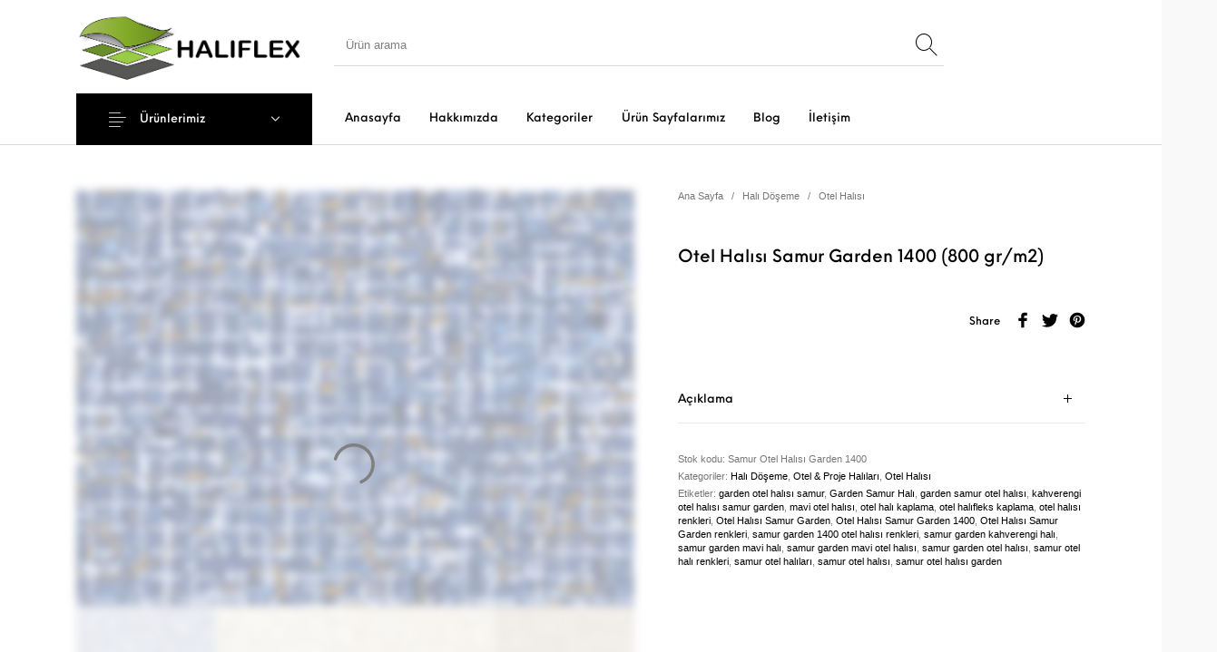

--- FILE ---
content_type: text/html; charset=UTF-8
request_url: https://www.haliflex.com.tr/urun/otel-halisi-samur-garden-1400-800-gr-m2/
body_size: 24474
content:
<!DOCTYPE html><html lang="tr" class="no-js"><head><script data-no-optimize="1">var litespeed_docref=sessionStorage.getItem("litespeed_docref");litespeed_docref&&(Object.defineProperty(document,"referrer",{get:function(){return litespeed_docref}}),sessionStorage.removeItem("litespeed_docref"));</script> <meta charset="UTF-8"><link data-optimized="2" rel="stylesheet" href="https://www.haliflex.com.tr/wp-content/litespeed/css/5e9e69bcd97711cea02888728dc9ac7e.css?ver=353ac" /><meta name="viewport" content="width=device-width, initial-scale=1.0, maximum-scale=1.0, user-scalable=0" /><link rel="profile" href="https://gmpg.org/xfn/11"><link rel="pingback" href="https://www.haliflex.com.tr/xmlrpc.php"><meta name='robots' content='index, follow, max-image-preview:large, max-snippet:-1, max-video-preview:-1' /><title>SAMUR Otel Halısı Garden 1400 | Otel Odası Halısı |haliflex.com.tr</title><meta name="description" content="Samur Otel Halısı Garden Otel Halısı Renkleri Otel odası halısı Halıfleks Kaplama Otel Halısı döşeme Garden samur halı otel halısı fiyatı Samur Garden 1400" /><link rel="canonical" href="https://www.haliflex.com.tr/urun/otel-halisi-samur-garden-1400-800-gr-m2/" /><meta property="og:locale" content="tr_TR" /><meta property="og:type" content="article" /><meta property="og:title" content="SAMUR Otel Halısı Garden 1400 | Otel Odası Halısı |haliflex.com.tr" /><meta property="og:description" content="Samur Otel Halısı Garden Otel Halısı Renkleri Otel odası halısı Halıfleks Kaplama Otel Halısı döşeme Garden samur halı otel halısı fiyatı Samur Garden 1400" /><meta property="og:url" content="https://www.haliflex.com.tr/urun/otel-halisi-samur-garden-1400-800-gr-m2/" /><meta property="og:site_name" content="Halıflex Zemin Kaplama &Ccedil;eşitleri Duvardan duvara halı" /><meta property="article:modified_time" content="2022-12-17T14:52:11+00:00" /><meta property="og:image" content="https://www.haliflex.com.tr/wp-content/uploads/2022/12/14061.jpg" /><meta property="og:image:width" content="1731" /><meta property="og:image:height" content="1295" /><meta property="og:image:type" content="image/jpeg" /><meta name="twitter:card" content="summary_large_image" /><meta name="twitter:label1" content="Tahmini okuma süresi" /><meta name="twitter:data1" content="5 dakika" /> <script type="application/ld+json" class="yoast-schema-graph">{"@context":"https://schema.org","@graph":[{"@type":"WebPage","@id":"https://www.haliflex.com.tr/urun/otel-halisi-samur-garden-1400-800-gr-m2/","url":"https://www.haliflex.com.tr/urun/otel-halisi-samur-garden-1400-800-gr-m2/","name":"SAMUR Otel Halısı Garden 1400 | Otel Odası Halısı |haliflex.com.tr","isPartOf":{"@id":"https://www.haliflex.com.tr/#website"},"primaryImageOfPage":{"@id":"https://www.haliflex.com.tr/urun/otel-halisi-samur-garden-1400-800-gr-m2/#primaryimage"},"image":{"@id":"https://www.haliflex.com.tr/urun/otel-halisi-samur-garden-1400-800-gr-m2/#primaryimage"},"thumbnailUrl":"https://www.haliflex.com.tr/wp-content/uploads/2022/12/14061.jpg","datePublished":"2022-12-13T15:18:06+00:00","dateModified":"2022-12-17T14:52:11+00:00","description":"Samur Otel Halısı Garden Otel Halısı Renkleri Otel odası halısı Halıfleks Kaplama Otel Halısı döşeme Garden samur halı otel halısı fiyatı Samur Garden 1400","breadcrumb":{"@id":"https://www.haliflex.com.tr/urun/otel-halisi-samur-garden-1400-800-gr-m2/#breadcrumb"},"inLanguage":"tr","potentialAction":[{"@type":"ReadAction","target":["https://www.haliflex.com.tr/urun/otel-halisi-samur-garden-1400-800-gr-m2/"]}]},{"@type":"ImageObject","inLanguage":"tr","@id":"https://www.haliflex.com.tr/urun/otel-halisi-samur-garden-1400-800-gr-m2/#primaryimage","url":"https://www.haliflex.com.tr/wp-content/uploads/2022/12/14061.jpg","contentUrl":"https://www.haliflex.com.tr/wp-content/uploads/2022/12/14061.jpg","width":1731,"height":1295,"caption":"Samur Otel Halısı Garden Otel Halısı Renkleri Otel odası halısı Halıfleks Kaplama Otel Halısı döşeme Garden samur halı otel halısı fiyatı Samur Garden Otel halsı mavi renk garden otel halısı mavi"},{"@type":"BreadcrumbList","@id":"https://www.haliflex.com.tr/urun/otel-halisi-samur-garden-1400-800-gr-m2/#breadcrumb","itemListElement":[{"@type":"ListItem","position":1,"name":"Anasayfa","item":"https://www.haliflex.com.tr/"},{"@type":"ListItem","position":2,"name":"Kategoriler","item":"https://www.haliflex.com.tr/kategoriler/"},{"@type":"ListItem","position":3,"name":"Otel Halısı Samur Garden 1400 (800 gr/m2)"}]},{"@type":"WebSite","@id":"https://www.haliflex.com.tr/#website","url":"https://www.haliflex.com.tr/","name":"Halıflex Zemin Kaplama &Ccedil;eşitleri Duvardan duvara halı","description":"D&ouml;şemelik halı Halıfleks Zemin Kaplama Samur dinarsu duvardan duvara halı","publisher":{"@id":"https://www.haliflex.com.tr/#organization"},"potentialAction":[{"@type":"SearchAction","target":{"@type":"EntryPoint","urlTemplate":"https://www.haliflex.com.tr/?s={search_term_string}"},"query-input":"required name=search_term_string"}],"inLanguage":"tr"},{"@type":"Organization","@id":"https://www.haliflex.com.tr/#organization","name":"Halıflex","url":"https://www.haliflex.com.tr/","logo":{"@type":"ImageObject","inLanguage":"tr","@id":"https://www.haliflex.com.tr/#/schema/logo/image/","url":"https://www.haliflex.com.tr/wp-content/uploads/2022/10/loog.png","contentUrl":"https://www.haliflex.com.tr/wp-content/uploads/2022/10/loog.png","width":568,"height":203,"caption":"Halıflex"},"image":{"@id":"https://www.haliflex.com.tr/#/schema/logo/image/"},"sameAs":["https://www.instagram.com/haliflexcomtr/"]}]}</script> <link rel='dns-prefetch' href='//fonts.googleapis.com' /><link rel='dns-prefetch' href='//fonts.gstatic.com' /><link rel='dns-prefetch' href='//ajax.googleapis.com' /><link rel='dns-prefetch' href='//apis.google.com' /><link rel='dns-prefetch' href='//google-analytics.com' /><link rel='dns-prefetch' href='//www.googletagmanager.com' /><link rel="alternate" type="application/rss+xml" title="Halıflex Zemin Kaplama &Ccedil;eşitleri Duvardan duvara halı  &raquo; beslemesi" href="https://www.haliflex.com.tr/feed/" /><link rel="alternate" type="application/rss+xml" title="Halıflex Zemin Kaplama &Ccedil;eşitleri Duvardan duvara halı  &raquo; yorum beslemesi" href="https://www.haliflex.com.tr/comments/feed/" /><link rel="alternate" type="application/rss+xml" title="Halıflex Zemin Kaplama &Ccedil;eşitleri Duvardan duvara halı  &raquo; Otel Halısı Samur Garden 1400 (800 gr/m2) yorum beslemesi" href="https://www.haliflex.com.tr/urun/otel-halisi-samur-garden-1400-800-gr-m2/feed/" /><link rel="preconnect" href="https://fonts.gstatic.com/" crossorigin><script type="text/template" id="tmpl-variation-template"><div class="woocommerce-variation-description">{{{ data.variation.variation_description }}}</div>
	<div class="woocommerce-variation-price">{{{ data.variation.price_html }}}</div>
	<div class="woocommerce-variation-availability">{{{ data.variation.availability_html }}}</div></script> <script type="text/template" id="tmpl-unavailable-variation-template"><p>Maalesef, bu ürün mevcut değil. Lütfen farklı bir kombinasyon seçin.</p></script> <script type="litespeed/javascript" data-src="https://www.haliflex.com.tr/wp-includes/js/jquery/jquery.min.js" id="jquery-core-js"></script> <link rel="https://api.w.org/" href="https://www.haliflex.com.tr/wp-json/" /><link rel="alternate" type="application/json" href="https://www.haliflex.com.tr/wp-json/wp/v2/product/2213" /><link rel="alternate" type="application/json+oembed" href="https://www.haliflex.com.tr/wp-json/oembed/1.0/embed?url=https%3A%2F%2Fwww.haliflex.com.tr%2Furun%2Fotel-halisi-samur-garden-1400-800-gr-m2%2F" /><link rel="alternate" type="text/xml+oembed" href="https://www.haliflex.com.tr/wp-json/oembed/1.0/embed?url=https%3A%2F%2Fwww.haliflex.com.tr%2Furun%2Fotel-halisi-samur-garden-1400-800-gr-m2%2F&#038;format=xml" />
<noscript><style>.woocommerce-product-gallery{ opacity: 1 !important; }</style></noscript><meta name="generator" content="Elementor 3.18.3; features: e_dom_optimization, e_optimized_assets_loading, e_optimized_css_loading, additional_custom_breakpoints, block_editor_assets_optimize, e_image_loading_optimization; settings: css_print_method-external, google_font-enabled, font_display-auto"><meta name="generator" content="Powered by WPBakery Page Builder - drag and drop page builder for WordPress."/><link rel="icon" href="https://www.haliflex.com.tr/wp-content/uploads/2022/10/cropped-yyy-32x32.png" sizes="32x32" /><link rel="icon" href="https://www.haliflex.com.tr/wp-content/uploads/2022/10/cropped-yyy-192x192.png" sizes="192x192" /><link rel="apple-touch-icon" href="https://www.haliflex.com.tr/wp-content/uploads/2022/10/cropped-yyy-180x180.png" /><meta name="msapplication-TileImage" content="https://www.haliflex.com.tr/wp-content/uploads/2022/10/cropped-yyy-270x270.png" />
<noscript><style>.wpb_animate_when_almost_visible { opacity: 1; }</style></noscript></head><body data-rsssl=1 class="product-template-default single single-product postid-2213 wp-custom-logo wp-embed-responsive theme-the-hanger woocommerce woocommerce-page woocommerce-no-js wcz-woocommerce wcz-wooblocks woo-variation-gallery woo-variation-gallery-theme-the-hanger woo-variation-swatches wvs-behavior-blur wvs-theme-the-hanger wpb-js-composer js-comp-ver-6.2.0 vc_responsive elementor-default elementor-kit-12 elementor-page elementor-page-2213 site-main-font header-layout-full content-layout-full  footer-layout-full"><div class="site-wrapper"><div class="hover_overlay_body"></div><header class="site-header site-header-style-1 header-normal"><div class="row small-collapse"><div class="small-12 columns"><div class="header-content"><div class="header-line-1"><div class="row align-middle"><div class="small-12 medium-4 large-3 columns"><div class="header-branding site-secondary-font"><div class="site-logo"><a href="https://www.haliflex.com.tr/" rel="home"><img data-lazyloaded="1" src="[data-uri]" width="568" height="97" data-src="https://www.haliflex.com.tr/wp-content/uploads/2022/10/loog.png" title="Halıflex Zemin Kaplama &Ccedil;eşitleri Duvardan duvara halı " alt="Halıflex Zemin Kaplama &Ccedil;eşitleri Duvardan duvara halı "></a></div></div></div><div class="small-12 medium-8 large-9 columns"><div class="header-line-1-wrapper"><div class="header-search"><form class="header_search_form" role="search" method="get" action="https://www.haliflex.com.tr/"><div class="header_search_input_wrapper">
<input
name="s"
id="search"
class="header_search_input"
type="search"
autocomplete="off"
value=""
data-min-chars="3"
placeholder="Ürün arama"
/><input type="hidden" name="post_type" value="product" /></div><div class="header_search_select_wrapper">
<select name="search_category" id="header_search_category" class="header_search_select"><option value="all" selected>Select Category</option><option  value="nem-alici-paspas">Nem alıcı Paspas</option><option  value="ramatlik-kuyum-imalat">Ramatlık Kuyum İmalat</option><option  value="cim-hali">Çim Halı</option><option  value="cit-sistemleri">Çit Sistemleri</option><option  value="hali-doseme">Halı Döşeme</option><option  value="hazir-ebatli-branda">Hazır Ebatlı Branda</option><option  value="islak-zemin-karosu">Islak Zemin Karosu</option><option  value="kaucuk-tartan-zemin-karosu">Kauçuk (Tartan) Zemin Karosu</option><option  value="merdiven-profil-cesitleri">Merdiven Profil Çeşitleri</option><option  value="moduler-plastik-deck">Modüler Plastik Deck</option><option  value="ofis-perdeleri">Ofis Perdeleri</option><option  value="otel-proje-halilari">Otel &amp; Proje Halıları</option><option  value="paspas">Paspas</option><option  value="plastik-hasir-kilim">Plastik Hasır (Kilim)</option><option  value="protokol-yolluk">Protokol Yolluk</option><option  value="pvc-yer-doseme">Pvc Yer Döşeme</option><option  value="tatami-eva-yer-karosu">Tatamı (EVA) Yer Karosu</option><option  value="yapay-cim-duvar-simsir">Yapay Çim Duvar Şımşır</option><option  value="yapistiricilar">Yapıştırıcılar</option><option  value="rulo-karton-ondule">Rulo Karton (ONDULE)</option><option  value="servis-bolgeleri">Servis Bölgeleri</option></select></div><div class="header_search_button_wrapper">
<button class="header_search_button" type="submit"></button></div><div class="header_search_ajax_results_wrapper"><div class="header_search_ajax_results"></div></div></form></div><ul class="header-tools"></ul></div></div></div></div><div class="header-line-2"><div class="row align-middle"><div class="small-12 large-9 large-offset-3 columns"><div class="header-navigation-wrapper"><div class="header-navigation offset"><nav class="navigation-foundation"><ul id="menu-main-menu" class="gbt-primary-menu dropdown menu site-secondary-font" data-dropdown-menu data-hover-delay="250" data-closing-time="250"><li id="menu-item-162" class="menu-item menu-item-type-post_type menu-item-object-page menu-item-home menu-item-162"><a href="https://www.haliflex.com.tr/"><span>Anasayfa</span></a></li><li id="menu-item-197" class="menu-item menu-item-type-post_type menu-item-object-page menu-item-197"><a href="https://www.haliflex.com.tr/hakkimizda/"><span>Hakkımızda</span></a></li><li id="menu-item-17" class="menu-item menu-item-type-post_type menu-item-object-page menu-item-has-children current_page_parent menu-item-17"><a href="https://www.haliflex.com.tr/kategoriler/"><span>Kategoriler</span></a><ul class="vertical menu site-main-font" data-submenu><li id="menu-item-19" class="menu-item menu-item-type-taxonomy menu-item-object-product_cat menu-item-19"><a href="https://www.haliflex.com.tr/urun-kategori/cim-hali/"><span>Çim Halı</span></a></li><li id="menu-item-20" class="menu-item menu-item-type-taxonomy menu-item-object-product_cat menu-item-20"><a href="https://www.haliflex.com.tr/urun-kategori/cit-sistemleri/"><span>Çit Sistemleri</span></a></li><li id="menu-item-21" class="menu-item menu-item-type-taxonomy menu-item-object-product_cat current-product-ancestor current-menu-parent current-product-parent menu-item-21"><a href="https://www.haliflex.com.tr/urun-kategori/hali-doseme/"><span>Halı Döşeme</span></a></li><li id="menu-item-22" class="menu-item menu-item-type-taxonomy menu-item-object-product_cat menu-item-22"><a href="https://www.haliflex.com.tr/urun-kategori/hazir-ebatli-branda/"><span>Hazır Ebatlı Branda</span></a></li><li id="menu-item-23" class="menu-item menu-item-type-taxonomy menu-item-object-product_cat menu-item-23"><a href="https://www.haliflex.com.tr/urun-kategori/islak-zemin-karosu/"><span>Islak Zemin Karosu</span></a></li><li id="menu-item-24" class="menu-item menu-item-type-taxonomy menu-item-object-product_cat menu-item-24"><a href="https://www.haliflex.com.tr/urun-kategori/kaucuk-tartan-zemin-karosu/"><span>Kauçuk (Tartan) Zemin Karosu</span></a></li><li id="menu-item-25" class="menu-item menu-item-type-taxonomy menu-item-object-product_cat menu-item-25"><a href="https://www.haliflex.com.tr/urun-kategori/merdiven-profil-cesitleri/"><span>Merdiven Profil Çeşitleri</span></a></li><li id="menu-item-26" class="menu-item menu-item-type-taxonomy menu-item-object-product_cat menu-item-26"><a href="https://www.haliflex.com.tr/urun-kategori/moduler-plastik-deck/"><span>Modüler Plastik Deck</span></a></li><li id="menu-item-27" class="menu-item menu-item-type-taxonomy menu-item-object-product_cat menu-item-27"><a href="https://www.haliflex.com.tr/urun-kategori/ofis-perdeleri/"><span>Ofis Perdeleri</span></a></li><li id="menu-item-28" class="menu-item menu-item-type-taxonomy menu-item-object-product_cat current-product-ancestor current-menu-parent current-product-parent menu-item-28"><a href="https://www.haliflex.com.tr/urun-kategori/otel-proje-halilari/"><span>Otel &amp; Proje Halıları</span></a></li><li id="menu-item-29" class="menu-item menu-item-type-taxonomy menu-item-object-product_cat menu-item-29"><a href="https://www.haliflex.com.tr/urun-kategori/paspas/"><span>Paspas</span></a></li><li id="menu-item-30" class="menu-item menu-item-type-taxonomy menu-item-object-product_cat menu-item-30"><a href="https://www.haliflex.com.tr/urun-kategori/plastik-hasir-kilim/"><span>Plastik Hasır (Kilim)</span></a></li><li id="menu-item-31" class="menu-item menu-item-type-taxonomy menu-item-object-product_cat menu-item-31"><a href="https://www.haliflex.com.tr/urun-kategori/protokol-yolluk/"><span>Protokol Yolluk</span></a></li><li id="menu-item-32" class="menu-item menu-item-type-taxonomy menu-item-object-product_cat menu-item-32"><a href="https://www.haliflex.com.tr/urun-kategori/pvc-yer-doseme/"><span>Pvc Yer Döşeme</span></a></li><li id="menu-item-34" class="menu-item menu-item-type-taxonomy menu-item-object-product_cat menu-item-34"><a href="https://www.haliflex.com.tr/urun-kategori/tatami-eva-yer-karosu/"><span>Tatamı (EVA) Yer Karosu</span></a></li><li id="menu-item-35" class="menu-item menu-item-type-taxonomy menu-item-object-product_cat menu-item-35"><a href="https://www.haliflex.com.tr/urun-kategori/yapay-cim-duvar-simsir/"><span>Yapay Çim Duvar Şımşır</span></a></li><li id="menu-item-36" class="menu-item menu-item-type-taxonomy menu-item-object-product_cat menu-item-36"><a href="https://www.haliflex.com.tr/urun-kategori/yapistiricilar/"><span>Yapıştırıcılar</span></a></li></ul></li><li id="menu-item-3202" class="menu-item menu-item-type-post_type menu-item-object-page menu-item-has-children menu-item-3202"><a href="https://www.haliflex.com.tr/cim-hali-modelleri/"><span>Ürün Sayfalarımız</span></a><ul class="vertical menu site-main-font" data-submenu><li id="menu-item-3203" class="menu-item menu-item-type-post_type menu-item-object-page menu-item-3203"><a href="https://www.haliflex.com.tr/cim-hali/"><span>Çim Halı</span></a></li><li id="menu-item-3204" class="menu-item menu-item-type-post_type menu-item-object-page menu-item-3204"><a href="https://www.haliflex.com.tr/hali-zemin-kaplama/"><span>Halıflex Zemin Kaplama</span></a></li><li id="menu-item-6261" class="menu-item menu-item-type-post_type menu-item-object-page menu-item-6261"><a href="https://www.haliflex.com.tr/yalitkan-paspas-elektrik-panosu-onu-is-guvenligi-paspasi-izole-hali/"><span>Yalıtkan Paspas – Elektrik Panosu Önü İş Güvenliği Paspası İzole halı</span></a></li><li id="menu-item-3205" class="menu-item menu-item-type-post_type menu-item-object-page menu-item-3205"><a href="https://www.haliflex.com.tr/zemin-hali-kaplama/"><span>Zemin Halı kaplama</span></a></li><li id="menu-item-3233" class="menu-item menu-item-type-post_type menu-item-object-page menu-item-3233"><a href="https://www.haliflex.com.tr/yat-ve-marina-halisi/"><span>Yat ve Marina Halısı</span></a></li><li id="menu-item-3275" class="menu-item menu-item-type-post_type menu-item-object-page menu-item-3275"><a href="https://www.haliflex.com.tr/dis-mekan-cim-hali/"><span>Dış Mekan Çim Halı</span></a></li><li id="menu-item-3276" class="menu-item menu-item-type-post_type menu-item-object-page menu-item-3276"><a href="https://www.haliflex.com.tr/halifleks-doseme/"><span>Halıfleks Döşeme</span></a></li><li id="menu-item-3277" class="menu-item menu-item-type-post_type menu-item-object-page menu-item-3277"><a href="https://www.haliflex.com.tr/cim-hali-modelleri/"><span>Çim Halı Modelleri</span></a></li><li id="menu-item-3278" class="menu-item menu-item-type-post_type menu-item-object-page menu-item-3278"><a href="https://www.haliflex.com.tr/2-el-halifleks-cikma-fuar-halisi/"><span>2. El Halıfleks Çıkma Fuar Halısı</span></a></li><li id="menu-item-4090" class="menu-item menu-item-type-post_type menu-item-object-page menu-item-4090"><a href="https://www.haliflex.com.tr/plastik-yer-karosu-islak-zemin-izgarasi/"><span>Plastik Yer Karosu Islak Zemin Izgarası</span></a></li><li id="menu-item-4002" class="menu-item menu-item-type-post_type menu-item-object-page menu-item-4002"><a href="https://www.haliflex.com.tr/haliflex-3/"><span>halıflex</span></a></li></ul></li><li id="menu-item-196" class="menu-item menu-item-type-post_type menu-item-object-page menu-item-196"><a href="https://www.haliflex.com.tr/blog/"><span>Blog</span></a></li><li id="menu-item-195" class="menu-item menu-item-type-post_type menu-item-object-page menu-item-195"><a href="https://www.haliflex.com.tr/iletisim/"><span>İletişim</span></a></li></ul></nav><div class="header-megamenu-placeholder"></div></div><div class="header-secondary-navigation"><nav class="navigation-foundation"><div class="no_menu"></div></nav></div></div></div></div></div><div class="header-line-3"><div class="gbt-mega-dropdown-wrapper"><div class="row"><div class="small-12 large-3 columns"><div class="gbt-mega-dropdown">
<a class="gbt-mega-dropdown-button site-secondary-font">
<i class="thehanger-icons-hamburger"></i>
Ürünlerimiz									</a><div class="gbt-mega-dropdown-content"><div class="gbt-mega-dropdown-content-inside"><ul class="has-icons vertical menu drilldown mega-dropdown-categories" data-back-button="&lt;li class&#x3D;&quot;js-drilldown-back&quot;&gt;&lt;a tabindex&#x3D;&quot;0&quot;&gt;Back&lt;/a&gt;&lt;/li&gt;" data-drilldown data-auto-height="true" data-animate-height="true" data-parent-link="true"><li class="menu-item-has-children"><a href="https://www.haliflex.com.tr/urun-kategori/cim-hali/" title="Çim Halı" ><i class="thehanger-icons-alignment_align-all-1"></i>Çim Halı </a><ul class="menu vertical nested site-main-font"><li><a href="https://www.haliflex.com.tr/urun-kategori/cim-hali/dekorasyon-cim-hali/" title="Dekorasyon Çim Halı" ><i class="thehanger-icons-alignment_align-all-1"></i>Dekorasyon Çim Halı </a></li><li><a href="https://www.haliflex.com.tr/urun-kategori/cim-hali/lands-cape-peyzaj-cim-hali/" title="Lands Cape Peyzaj Çim Halı" ><i class="thehanger-icons-alignment_align-all-1"></i>Lands Cape Peyzaj Çim Halı </a></li></ul></li><li class="menu-item-has-children"><a href="https://www.haliflex.com.tr/urun-kategori/cit-sistemleri/" title="Çit Sistemleri" ><i class="thehanger-icons-alignment_align-all-1"></i>Çit Sistemleri </a><ul class="menu vertical nested site-main-font"><li><a href="https://www.haliflex.com.tr/urun-kategori/cit-sistemleri/cimli-cit/" title="Çimli Çit" ><i class="thehanger-icons-alignment_align-all-1"></i>Çimli Çit </a></li><li><a href="https://www.haliflex.com.tr/urun-kategori/cit-sistemleri/file-golgelik-sera-kus-ruzgar-kesici/" title="File | Gölgelik Sera Kuş Rüzgar Kesici" ><i class="thehanger-icons-alignment_align-all-1"></i>File | Gölgelik Sera Kuş Rüzgar Kesici </a></li><li><a href="https://www.haliflex.com.tr/urun-kategori/cit-sistemleri/orgu-tel-cit/" title="Örgü Tel Çit" ><i class="thehanger-icons-alignment_align-all-1"></i>Örgü Tel Çit </a></li><li><a href="https://www.haliflex.com.tr/urun-kategori/cit-sistemleri/sarmasik-plastik-cit/" title="Sarmaşık Plastik Çit" ><i class="thehanger-icons-alignment_align-all-1"></i>Sarmaşık Plastik Çit </a></li></ul></li><li class="menu-item-has-children"><a href="https://www.haliflex.com.tr/urun-kategori/hali-doseme/" title="Halı Döşeme" ><i class="thehanger-icons-alignment_align-all-1"></i>Halı Döşeme </a><ul class="menu vertical nested site-main-font"><li><a href="https://www.haliflex.com.tr/urun-kategori/hali-doseme/baskili-cocuk-halilari/" title="Baskılı Çocuk Halıları" ><i class="thehanger-icons-alignment_align-all-1"></i>Baskılı Çocuk Halıları </a></li><li><a href="https://www.haliflex.com.tr/urun-kategori/hali-doseme/bukle-hali/" title="Bukle Halı" ><i class="thehanger-icons-alignment_align-all-1"></i>Bukle Halı </a></li><li><a href="https://www.haliflex.com.tr/urun-kategori/hali-doseme/cami-halilari/" title="Cami Halıları" ><i class="thehanger-icons-alignment_align-all-1"></i>Cami Halıları </a></li><li><a href="https://www.haliflex.com.tr/urun-kategori/hali-doseme/akustik-hali-celik-hali/" title="Akustik Halı | Çelik Halı" ><i class="thehanger-icons-alignment_align-all-1"></i>Akustik Halı | Çelik Halı </a></li><li><a href="https://www.haliflex.com.tr/urun-kategori/hali-doseme/fuar-halisi/" title="Fuar Halısı" ><i class="thehanger-icons-alignment_align-all-1"></i>Fuar Halısı </a></li><li><a href="https://www.haliflex.com.tr/urun-kategori/hali-doseme/hali-alti-kece/" title="Halı Altı Keçe" ><i class="thehanger-icons-alignment_align-all-1"></i>Halı Altı Keçe </a></li><li><a href="https://www.haliflex.com.tr/urun-kategori/hali-doseme/halifleks/" title="Halıfleks" ><i class="thehanger-icons-alignment_align-all-1"></i>Halıfleks </a></li><li><a href="https://www.haliflex.com.tr/urun-kategori/hali-doseme/karo-hali/" title="Karo Halı" ><i class="thehanger-icons-alignment_align-all-1"></i>Karo Halı </a></li><li><a href="https://www.haliflex.com.tr/urun-kategori/hali-doseme/organizasyon-halisi/" title="Organizasyon Halısı" ><i class="thehanger-icons-alignment_align-all-1"></i>Organizasyon Halısı </a></li><li><a href="https://www.haliflex.com.tr/urun-kategori/hali-doseme/otel-halisi/" title="Otel Halısı" ><i class="thehanger-icons-alignment_align-all-1"></i>Otel Halısı </a></li><li><a href="https://www.haliflex.com.tr/urun-kategori/hali-doseme/tuylu-halilar/" title="Tüylü Halılar" ><i class="thehanger-icons-alignment_align-all-1"></i>Tüylü Halılar </a></li></ul></li><li><a href="https://www.haliflex.com.tr/urun-kategori/hazir-ebatli-branda/" title="Hazır Ebatlı Branda" ><i class="thehanger-icons-alignment_align-all-1"></i>Hazır Ebatlı Branda </a></li><li><a href="https://www.haliflex.com.tr/urun-kategori/islak-zemin-karosu/" title="Islak Zemin Karosu" ><i class="thehanger-icons-alignment_align-all-1"></i>Islak Zemin Karosu </a></li><li><a href="https://www.haliflex.com.tr/urun-kategori/kaucuk-tartan-zemin-karosu/" title="Kauçuk (Tartan) Zemin Karosu" ><i class="thehanger-icons-alignment_align-all-1"></i>Kauçuk (Tartan) Zemin Karosu </a></li><li class="menu-item-has-children"><a href="https://www.haliflex.com.tr/urun-kategori/merdiven-profil-cesitleri/" title="Merdiven Profil Çeşitleri" ><i class="thehanger-icons-alignment_align-all-1"></i>Merdiven Profil Çeşitleri </a><ul class="menu vertical nested site-main-font"><li><a href="https://www.haliflex.com.tr/urun-kategori/merdiven-profil-cesitleri/merdiven-dip-cubugu/" title="Merdiven Dip Çubuğu" ><i class="thehanger-icons-alignment_align-all-1"></i>Merdiven Dip Çubuğu </a></li><li><a href="https://www.haliflex.com.tr/urun-kategori/merdiven-profil-cesitleri/merdiven-kose-profilleri/" title="Merdiven Köşe Profilleri" ><i class="thehanger-icons-alignment_align-all-1"></i>Merdiven Köşe Profilleri </a></li></ul></li><li><a href="https://www.haliflex.com.tr/urun-kategori/moduler-plastik-deck/" title="Modüler Plastik Deck" ><i class="thehanger-icons-alignment_align-all-1"></i>Modüler Plastik Deck </a></li><li class="menu-item-has-children"><a href="https://www.haliflex.com.tr/urun-kategori/ofis-perdeleri/" title="Ofis Perdeleri" ><i class="thehanger-icons-alignment_align-all-1"></i>Ofis Perdeleri </a><ul class="menu vertical nested site-main-font"><li><a href="https://www.haliflex.com.tr/urun-kategori/ofis-perdeleri/aluminyum-jaluzi-perde/" title="Alüminyum Jaluzi Perde" ><i class="thehanger-icons-alignment_align-all-1"></i>Alüminyum Jaluzi Perde </a></li><li><a href="https://www.haliflex.com.tr/urun-kategori/ofis-perdeleri/pvc-dikey-perde/" title="Pvc Dikey Perde" ><i class="thehanger-icons-alignment_align-all-1"></i>Pvc Dikey Perde </a></li><li><a href="https://www.haliflex.com.tr/urun-kategori/ofis-perdeleri/zebra-perde/" title="Zebra Perde" ><i class="thehanger-icons-alignment_align-all-1"></i>Zebra Perde </a></li></ul></li><li><a href="https://www.haliflex.com.tr/urun-kategori/otel-proje-halilari/" title="Otel &amp; Proje Halıları" ><i class="thehanger-icons-alignment_align-all-1"></i>Otel &amp; Proje Halıları </a></li><li class="menu-item-has-children"><a href="https://www.haliflex.com.tr/urun-kategori/paspas/" title="Paspas" ><i class="thehanger-icons-alignment_align-all-1"></i>Paspas </a><ul class="menu vertical nested site-main-font"><li><a href="https://www.haliflex.com.tr/urun-kategori/paspas/bal-petek-desenli-paspas/" title="Bal Petek Desenli Paspas" ><i class="thehanger-icons-alignment_align-all-1"></i>Bal Petek Desenli Paspas </a></li><li><a href="https://www.haliflex.com.tr/urun-kategori/paspas/izole-paspas-yalitkan-paspas/" title="İzole Paspas-Yalıtkan Paspas" ><i class="thehanger-icons-alignment_align-all-1"></i>İzole Paspas-Yalıtkan Paspas </a></li><li><a href="https://www.haliflex.com.tr/urun-kategori/paspas/kivircik-paspas/" title="Kıvırcık Paspas" ><i class="thehanger-icons-alignment_align-all-1"></i>Kıvırcık Paspas </a></li><li><a href="https://www.haliflex.com.tr/urun-kategori/paspas/metal-aluminyum-paspas/" title="Metal Aluminyum Paspas" ><i class="thehanger-icons-alignment_align-all-1"></i>Metal Aluminyum Paspas </a></li><li><a href="https://www.haliflex.com.tr/urun-kategori/paspas/vantuzlu-kaydirmaz-paspas/" title="Vantuzlu Kaydırmaz Paspas" ><i class="thehanger-icons-alignment_align-all-1"></i>Vantuzlu Kaydırmaz Paspas </a></li><li><a href="https://www.haliflex.com.tr/urun-kategori/paspas/z-mat-paspas/" title="Z-Mat Paspas" ><i class="thehanger-icons-alignment_align-all-1"></i>Z-Mat Paspas </a></li></ul></li><li class="menu-item-has-children"><a href="https://www.haliflex.com.tr/urun-kategori/plastik-hasir-kilim/" title="Plastik Hasır (Kilim)" ><i class="thehanger-icons-alignment_align-all-1"></i>Plastik Hasır (Kilim) </a><ul class="menu vertical nested site-main-font"><li><a href="https://www.haliflex.com.tr/urun-kategori/plastik-hasir-kilim/cami-hasiri/" title="Cami Hasırı" ><i class="thehanger-icons-alignment_align-all-1"></i>Cami Hasırı </a></li><li><a href="https://www.haliflex.com.tr/urun-kategori/plastik-hasir-kilim/piknik-hasiri/" title="Piknik Hasırı" ><i class="thehanger-icons-alignment_align-all-1"></i>Piknik Hasırı </a></li><li><a href="https://www.haliflex.com.tr/urun-kategori/plastik-hasir-kilim/plaj-hasiri/" title="Plaj Hasırı" ><i class="thehanger-icons-alignment_align-all-1"></i>Plaj Hasırı </a></li></ul></li><li class="menu-item-has-children"><a href="https://www.haliflex.com.tr/urun-kategori/protokol-yolluk/" title="Protokol Yolluk" ><i class="thehanger-icons-alignment_align-all-1"></i>Protokol Yolluk </a><ul class="menu vertical nested site-main-font"><li><a href="https://www.haliflex.com.tr/urun-kategori/protokol-yolluk/bukle-protokol-yolluk/" title="Bukle Protokol Yolluk" ><i class="thehanger-icons-alignment_align-all-1"></i>Bukle Protokol Yolluk </a></li><li><a href="https://www.haliflex.com.tr/urun-kategori/protokol-yolluk/tuylu-tafting-protokol-yolluk/" title="Tüylü (Tafting) Protokol Yolluk" ><i class="thehanger-icons-alignment_align-all-1"></i>Tüylü (Tafting) Protokol Yolluk </a></li></ul></li><li class="menu-item-has-children"><a href="https://www.haliflex.com.tr/urun-kategori/pvc-yer-doseme/" title="Pvc Yer Döşeme" ><i class="thehanger-icons-alignment_align-all-1"></i>Pvc Yer Döşeme </a><ul class="menu vertical nested site-main-font"><li><a href="https://www.haliflex.com.tr/urun-kategori/pvc-yer-doseme/mineflo/" title="Mineflo" ><i class="thehanger-icons-alignment_align-all-1"></i>Mineflo </a></li><li><a href="https://www.haliflex.com.tr/urun-kategori/pvc-yer-doseme/pvc-zemin-kaplama/" title="Pvc Zemin Kaplama" ><i class="thehanger-icons-alignment_align-all-1"></i>Pvc Zemin Kaplama </a></li><li><a href="https://www.haliflex.com.tr/urun-kategori/pvc-yer-doseme/para-pullu-yer-doseme/" title="Para Pullu Yer Döşeme" ><i class="thehanger-icons-alignment_align-all-1"></i>Para Pullu Yer Döşeme </a></li></ul></li><li class="menu-item-has-children"><a href="https://www.haliflex.com.tr/urun-kategori/servis-bolgeleri/" title="Servis Bölgeleri" ><i class="thehanger-icons-alignment_align-all-1"></i>Servis Bölgeleri </a><ul class="menu vertical nested site-main-font"><li><a href="https://www.haliflex.com.tr/urun-kategori/servis-bolgeleri/cim-cit-servis-bolgelerimiz/" title="Çim Çit Servis Bölgelerimiz" ><i class="thehanger-icons-alignment_align-all-1"></i>Çim Çit Servis Bölgelerimiz </a></li><li><a href="https://www.haliflex.com.tr/urun-kategori/servis-bolgeleri/cim-hali-bolgeleri/" title="Çim Halı Bölgeleri" ><i class="thehanger-icons-alignment_align-all-1"></i>Çim Halı Bölgeleri </a></li><li><a href="https://www.haliflex.com.tr/urun-kategori/servis-bolgeleri/duvardan-duvara-hali-bolgelerimiz/" title="Duvardan Duvara Halı Bölgelerimiz" ><i class="thehanger-icons-alignment_align-all-1"></i>Duvardan Duvara Halı Bölgelerimiz </a></li><li><a href="https://www.haliflex.com.tr/urun-kategori/servis-bolgeleri/eva-tatami-minder/" title="Eva Tatami Minder" ><i class="thehanger-icons-alignment_align-all-1"></i>Eva Tatami Minder </a></li><li><a href="https://www.haliflex.com.tr/urun-kategori/servis-bolgeleri/halifleks-bolgeleri/" title="Halıfleks Bölgeleri" ><i class="thehanger-icons-alignment_align-all-1"></i>Halıfleks Bölgeleri </a></li><li><a href="https://www.haliflex.com.tr/urun-kategori/servis-bolgeleri/karo-hali-hizmet-bolgelerimiz/" title="Karo Halı Hizmet Bölgelerimiz" ><i class="thehanger-icons-alignment_align-all-1"></i>Karo Halı Hizmet Bölgelerimiz </a></li><li><a href="https://www.haliflex.com.tr/urun-kategori/servis-bolgeleri/karo-kaucuk-zemin-kaplama-hiz-bol/" title="Karo Kauçuk Zemin Kaplama Hiz Böl" ><i class="thehanger-icons-alignment_align-all-1"></i>Karo Kauçuk Zemin Kaplama Hiz Böl </a></li><li><a href="https://www.haliflex.com.tr/urun-kategori/servis-bolgeleri/ofis-perdeleri-servis-bolgeleri/" title="Ofis Perdeleri" ><i class="thehanger-icons-alignment_align-all-1"></i>Ofis Perdeleri </a></li><li><a href="https://www.haliflex.com.tr/urun-kategori/servis-bolgeleri/plastik-cami-hasiri/" title="Plastik Cami Hasırı" ><i class="thehanger-icons-alignment_align-all-1"></i>Plastik Cami Hasırı </a></li></ul></li><li><a href="https://www.haliflex.com.tr/urun-kategori/tatami-eva-yer-karosu/" title="Tatamı (EVA) Yer Karosu" ><i class="thehanger-icons-alignment_align-all-1"></i>Tatamı (EVA) Yer Karosu </a></li><li class="menu-item-has-children"><a href="https://www.haliflex.com.tr/urun-kategori/yapay-cim-duvar-simsir/" title="Yapay Çim Duvar Şımşır" ><i class="thehanger-icons-alignment_align-all-1"></i>Yapay Çim Duvar Şımşır </a><ul class="menu vertical nested site-main-font"><li><a href="https://www.haliflex.com.tr/urun-kategori/yapay-cim-duvar-simsir/yonca-model/" title="Yonca Model" ><i class="thehanger-icons-alignment_align-all-1"></i>Yonca Model </a></li></ul></li><li><a href="https://www.haliflex.com.tr/urun-kategori/yapistiricilar/" title="Yapıştırıcılar" ><i class="thehanger-icons-alignment_align-all-1"></i>Yapıştırıcılar </a></li><li class="menu-item-has-children"><a href="https://www.haliflex.com.tr/urun-kategori/rulo-karton-ondule/" title="Rulo Karton (ONDULE)" ><i class="thehanger-icons-alignment_align-all-1"></i>Rulo Karton (ONDULE) </a><ul class="menu vertical nested site-main-font"><li><a href="https://www.haliflex.com.tr/urun-kategori/rulo-karton-ondule/insaat-kartonu/" title="İnşaat Kartonu" ><i class="thehanger-icons-alignment_align-all-1"></i>İnşaat Kartonu </a></li><li><a href="https://www.haliflex.com.tr/urun-kategori/rulo-karton-ondule/oluklu-karton/" title="Oluklu Karton" ><i class="thehanger-icons-alignment_align-all-1"></i>Oluklu Karton </a></li><li><a href="https://www.haliflex.com.tr/urun-kategori/rulo-karton-ondule/rulo-karton/" title="Rulo Karton" ><i class="thehanger-icons-alignment_align-all-1"></i>Rulo Karton </a></li><li><a href="https://www.haliflex.com.tr/urun-kategori/rulo-karton-ondule/sarma-kartonu/" title="Sarma Kartonu" ><i class="thehanger-icons-alignment_align-all-1"></i>Sarma Kartonu </a></li><li><a href="https://www.haliflex.com.tr/urun-kategori/rulo-karton-ondule/yer-kartonu/" title="Yer Kartonu" ><i class="thehanger-icons-alignment_align-all-1"></i>Yer Kartonu </a></li><li><a href="https://www.haliflex.com.tr/urun-kategori/rulo-karton-ondule/zemin-koruma-kartonu/" title="Zemin Koruma Kartonu" ><i class="thehanger-icons-alignment_align-all-1"></i>Zemin Koruma Kartonu </a></li></ul></li></ul></div></div></div></div><div class="small-12 large-9 columns gbt-mega-dropdown-megamenu-offset"><div class="gbt-mega-dropdown-megamenu-placeholder"></div></div></div></div></div><div class="hover_overlay_header"></div></div></div></div><div class="hover_overlay_header"></div></header><div class="sticky_header_placeholder"><div class="site-header header-sticky-product"><div class="row small-collapse"><div class="small-12 columns"><div class="header-content header-sticky-product-content"><div class="header-sticky-product-image">
<img data-lazyloaded="1" src="[data-uri]" width="150" height="150" data-src="https://www.haliflex.com.tr/wp-content/uploads/2022/12/14061-150x150.jpg" alt="Otel Halısı Samur Garden 1400 (800 gr/m2)" /></div><div class="header-sticky-product-title site-secondary-font">Otel Halısı Samur Garden 1400 (800 gr/m2)</div><div class="header-sticky-product-add-to-cart site-secondary-font"><p class="product woocommerce add_to_cart_inline " style="border:4px solid #ccc; padding: 12px;"><span class="woocommerce-Price-amount amount"><bdi><span class="woocommerce-Price-currencySymbol">&#8378;</span>5,00</bdi></span><a href="?add-to-cart=2213" data-quantity="1" class="button product_type_simple add_to_cart_button ajax_add_to_cart" data-product_id="2213" data-product_sku="Samur Otel Halısı Garden 1400" aria-label="Add to cart: &ldquo;Otel Halısı Samur Garden 1400 (800 gr/m2)&rdquo;" aria-describedby="" rel="nofollow"><span class="tooltip">Sepete Ekle</span></a></p></div><div class="header-sticky-product-buttons"><ul><li>
<a href="//facebook.com/sharer.php?u=https://www.haliflex.com.tr/urun/otel-halisi-samur-garden-1400-800-gr-m2/" class="header-sticky-blog-facebook" target="_blank">
<svg
xmlns="http://www.w3.org/2000/svg" x="0px" y="0px"
width="15" height="15"
viewBox="0 0 50 50">
<path d="M32,11h5c0.552,0,1-0.448,1-1V3.263c0-0.524-0.403-0.96-0.925-0.997C35.484,2.153,32.376,2,30.141,2C24,2,20,5.68,20,12.368 V19h-7c-0.552,0-1,0.448-1,1v7c0,0.552,0.448,1,1,1h7v19c0,0.552,0.448,1,1,1h7c0.552,0,1-0.448,1-1V28h7.222 c0.51,0,0.938-0.383,0.994-0.89l0.778-7C38.06,19.518,37.596,19,37,19h-8v-5C29,12.343,30.343,11,32,11z"></path>
</svg>
</a></li><li>
<a href="//twitter.com/share?url=https://www.haliflex.com.tr/urun/otel-halisi-samur-garden-1400-800-gr-m2/" class="header-sticky-blog-twitter" target="_blank">
<svg
xmlns="http://www.w3.org/2000/svg" x="0px" y="0px"
width="15" height="15"
viewBox="0 0 50 50">
<path d="M 50.0625 10.4375 C 48.214844 11.257813 46.234375 11.808594 44.152344 12.058594 C 46.277344 10.785156 47.910156 8.769531 48.675781 6.371094 C 46.691406 7.546875 44.484375 8.402344 42.144531 8.863281 C 40.269531 6.863281 37.597656 5.617188 34.640625 5.617188 C 28.960938 5.617188 24.355469 10.21875 24.355469 15.898438 C 24.355469 16.703125 24.449219 17.488281 24.625 18.242188 C 16.078125 17.8125 8.503906 13.71875 3.429688 7.496094 C 2.542969 9.019531 2.039063 10.785156 2.039063 12.667969 C 2.039063 16.234375 3.851563 19.382813 6.613281 21.230469 C 4.925781 21.175781 3.339844 20.710938 1.953125 19.941406 C 1.953125 19.984375 1.953125 20.027344 1.953125 20.070313 C 1.953125 25.054688 5.5 29.207031 10.199219 30.15625 C 9.339844 30.390625 8.429688 30.515625 7.492188 30.515625 C 6.828125 30.515625 6.183594 30.453125 5.554688 30.328125 C 6.867188 34.410156 10.664063 37.390625 15.160156 37.472656 C 11.644531 40.230469 7.210938 41.871094 2.390625 41.871094 C 1.558594 41.871094 0.742188 41.824219 -0.0585938 41.726563 C 4.488281 44.648438 9.894531 46.347656 15.703125 46.347656 C 34.617188 46.347656 44.960938 30.679688 44.960938 17.09375 C 44.960938 16.648438 44.949219 16.199219 44.933594 15.761719 C 46.941406 14.3125 48.683594 12.5 50.0625 10.4375 Z "></path>
</svg>
</a></li></ul></div></div></div></div><div class="scroll-progress-bar-container"><div class="scroll-progress-bar"></div></div></div></div><div class="header-mobiles-wrapper mobile-header-style-1 header-sticky"><header class="header-mobiles"><div class="header-mobiles-menu"><a>Menü</a></div><div class="header-mobiles-branding"><div class="site-logo"><a href="https://www.haliflex.com.tr/" rel="home"><img data-lazyloaded="1" src="[data-uri]" width="568" height="203" data-src="https://www.haliflex.com.tr/wp-content/uploads/2022/10/loog.png" title="Halıflex Zemin Kaplama &Ccedil;eşitleri Duvardan duvara halı " alt="Halıflex Zemin Kaplama &Ccedil;eşitleri Duvardan duvara halı "></a></div></div><div class="header-mobiles-tools"><ul class="header-tools"><li class="header-mobiles-search">
<a>
<i class="thehanger-icons-search"></i>
</a></li></ul></div></header><div class="header-mobiles-content">
<a class="header-mobiles-mega-dropdown-button site-secondary-font">
<i class="thehanger-icons-hamburger"></i>
<span>Ürünlerimiz</span>
</a><div class="gbt-mega-dropdown-content"><div class="gbt-mega-dropdown-content-inside"><ul class="has-icons vertical menu drilldown mega-dropdown-categories" data-back-button="&lt;li class&#x3D;&quot;js-drilldown-back&quot;&gt;&lt;a tabindex&#x3D;&quot;0&quot;&gt;Back&lt;/a&gt;&lt;/li&gt;" data-drilldown data-auto-height="true" data-animate-height="true" data-parent-link="true"><li class="menu-item-has-children"><a href="https://www.haliflex.com.tr/urun-kategori/cim-hali/" title="Çim Halı" ><i class="thehanger-icons-alignment_align-all-1"></i>Çim Halı </a><ul class="menu vertical nested site-main-font"><li><a href="https://www.haliflex.com.tr/urun-kategori/cim-hali/dekorasyon-cim-hali/" title="Dekorasyon Çim Halı" ><i class="thehanger-icons-alignment_align-all-1"></i>Dekorasyon Çim Halı </a></li><li><a href="https://www.haliflex.com.tr/urun-kategori/cim-hali/lands-cape-peyzaj-cim-hali/" title="Lands Cape Peyzaj Çim Halı" ><i class="thehanger-icons-alignment_align-all-1"></i>Lands Cape Peyzaj Çim Halı </a></li></ul></li><li class="menu-item-has-children"><a href="https://www.haliflex.com.tr/urun-kategori/cit-sistemleri/" title="Çit Sistemleri" ><i class="thehanger-icons-alignment_align-all-1"></i>Çit Sistemleri </a><ul class="menu vertical nested site-main-font"><li><a href="https://www.haliflex.com.tr/urun-kategori/cit-sistemleri/cimli-cit/" title="Çimli Çit" ><i class="thehanger-icons-alignment_align-all-1"></i>Çimli Çit </a></li><li><a href="https://www.haliflex.com.tr/urun-kategori/cit-sistemleri/file-golgelik-sera-kus-ruzgar-kesici/" title="File | Gölgelik Sera Kuş Rüzgar Kesici" ><i class="thehanger-icons-alignment_align-all-1"></i>File | Gölgelik Sera Kuş Rüzgar Kesici </a></li><li><a href="https://www.haliflex.com.tr/urun-kategori/cit-sistemleri/orgu-tel-cit/" title="Örgü Tel Çit" ><i class="thehanger-icons-alignment_align-all-1"></i>Örgü Tel Çit </a></li><li><a href="https://www.haliflex.com.tr/urun-kategori/cit-sistemleri/sarmasik-plastik-cit/" title="Sarmaşık Plastik Çit" ><i class="thehanger-icons-alignment_align-all-1"></i>Sarmaşık Plastik Çit </a></li></ul></li><li class="menu-item-has-children"><a href="https://www.haliflex.com.tr/urun-kategori/hali-doseme/" title="Halı Döşeme" ><i class="thehanger-icons-alignment_align-all-1"></i>Halı Döşeme </a><ul class="menu vertical nested site-main-font"><li><a href="https://www.haliflex.com.tr/urun-kategori/hali-doseme/baskili-cocuk-halilari/" title="Baskılı Çocuk Halıları" ><i class="thehanger-icons-alignment_align-all-1"></i>Baskılı Çocuk Halıları </a></li><li><a href="https://www.haliflex.com.tr/urun-kategori/hali-doseme/bukle-hali/" title="Bukle Halı" ><i class="thehanger-icons-alignment_align-all-1"></i>Bukle Halı </a></li><li><a href="https://www.haliflex.com.tr/urun-kategori/hali-doseme/cami-halilari/" title="Cami Halıları" ><i class="thehanger-icons-alignment_align-all-1"></i>Cami Halıları </a></li><li><a href="https://www.haliflex.com.tr/urun-kategori/hali-doseme/akustik-hali-celik-hali/" title="Akustik Halı | Çelik Halı" ><i class="thehanger-icons-alignment_align-all-1"></i>Akustik Halı | Çelik Halı </a></li><li><a href="https://www.haliflex.com.tr/urun-kategori/hali-doseme/fuar-halisi/" title="Fuar Halısı" ><i class="thehanger-icons-alignment_align-all-1"></i>Fuar Halısı </a></li><li><a href="https://www.haliflex.com.tr/urun-kategori/hali-doseme/hali-alti-kece/" title="Halı Altı Keçe" ><i class="thehanger-icons-alignment_align-all-1"></i>Halı Altı Keçe </a></li><li><a href="https://www.haliflex.com.tr/urun-kategori/hali-doseme/halifleks/" title="Halıfleks" ><i class="thehanger-icons-alignment_align-all-1"></i>Halıfleks </a></li><li><a href="https://www.haliflex.com.tr/urun-kategori/hali-doseme/karo-hali/" title="Karo Halı" ><i class="thehanger-icons-alignment_align-all-1"></i>Karo Halı </a></li><li><a href="https://www.haliflex.com.tr/urun-kategori/hali-doseme/organizasyon-halisi/" title="Organizasyon Halısı" ><i class="thehanger-icons-alignment_align-all-1"></i>Organizasyon Halısı </a></li><li><a href="https://www.haliflex.com.tr/urun-kategori/hali-doseme/otel-halisi/" title="Otel Halısı" ><i class="thehanger-icons-alignment_align-all-1"></i>Otel Halısı </a></li><li><a href="https://www.haliflex.com.tr/urun-kategori/hali-doseme/tuylu-halilar/" title="Tüylü Halılar" ><i class="thehanger-icons-alignment_align-all-1"></i>Tüylü Halılar </a></li></ul></li><li><a href="https://www.haliflex.com.tr/urun-kategori/hazir-ebatli-branda/" title="Hazır Ebatlı Branda" ><i class="thehanger-icons-alignment_align-all-1"></i>Hazır Ebatlı Branda </a></li><li><a href="https://www.haliflex.com.tr/urun-kategori/islak-zemin-karosu/" title="Islak Zemin Karosu" ><i class="thehanger-icons-alignment_align-all-1"></i>Islak Zemin Karosu </a></li><li><a href="https://www.haliflex.com.tr/urun-kategori/kaucuk-tartan-zemin-karosu/" title="Kauçuk (Tartan) Zemin Karosu" ><i class="thehanger-icons-alignment_align-all-1"></i>Kauçuk (Tartan) Zemin Karosu </a></li><li class="menu-item-has-children"><a href="https://www.haliflex.com.tr/urun-kategori/merdiven-profil-cesitleri/" title="Merdiven Profil Çeşitleri" ><i class="thehanger-icons-alignment_align-all-1"></i>Merdiven Profil Çeşitleri </a><ul class="menu vertical nested site-main-font"><li><a href="https://www.haliflex.com.tr/urun-kategori/merdiven-profil-cesitleri/merdiven-dip-cubugu/" title="Merdiven Dip Çubuğu" ><i class="thehanger-icons-alignment_align-all-1"></i>Merdiven Dip Çubuğu </a></li><li><a href="https://www.haliflex.com.tr/urun-kategori/merdiven-profil-cesitleri/merdiven-kose-profilleri/" title="Merdiven Köşe Profilleri" ><i class="thehanger-icons-alignment_align-all-1"></i>Merdiven Köşe Profilleri </a></li></ul></li><li><a href="https://www.haliflex.com.tr/urun-kategori/moduler-plastik-deck/" title="Modüler Plastik Deck" ><i class="thehanger-icons-alignment_align-all-1"></i>Modüler Plastik Deck </a></li><li class="menu-item-has-children"><a href="https://www.haliflex.com.tr/urun-kategori/ofis-perdeleri/" title="Ofis Perdeleri" ><i class="thehanger-icons-alignment_align-all-1"></i>Ofis Perdeleri </a><ul class="menu vertical nested site-main-font"><li><a href="https://www.haliflex.com.tr/urun-kategori/ofis-perdeleri/aluminyum-jaluzi-perde/" title="Alüminyum Jaluzi Perde" ><i class="thehanger-icons-alignment_align-all-1"></i>Alüminyum Jaluzi Perde </a></li><li><a href="https://www.haliflex.com.tr/urun-kategori/ofis-perdeleri/pvc-dikey-perde/" title="Pvc Dikey Perde" ><i class="thehanger-icons-alignment_align-all-1"></i>Pvc Dikey Perde </a></li><li><a href="https://www.haliflex.com.tr/urun-kategori/ofis-perdeleri/zebra-perde/" title="Zebra Perde" ><i class="thehanger-icons-alignment_align-all-1"></i>Zebra Perde </a></li></ul></li><li><a href="https://www.haliflex.com.tr/urun-kategori/otel-proje-halilari/" title="Otel &amp; Proje Halıları" ><i class="thehanger-icons-alignment_align-all-1"></i>Otel &amp; Proje Halıları </a></li><li class="menu-item-has-children"><a href="https://www.haliflex.com.tr/urun-kategori/paspas/" title="Paspas" ><i class="thehanger-icons-alignment_align-all-1"></i>Paspas </a><ul class="menu vertical nested site-main-font"><li><a href="https://www.haliflex.com.tr/urun-kategori/paspas/bal-petek-desenli-paspas/" title="Bal Petek Desenli Paspas" ><i class="thehanger-icons-alignment_align-all-1"></i>Bal Petek Desenli Paspas </a></li><li><a href="https://www.haliflex.com.tr/urun-kategori/paspas/izole-paspas-yalitkan-paspas/" title="İzole Paspas-Yalıtkan Paspas" ><i class="thehanger-icons-alignment_align-all-1"></i>İzole Paspas-Yalıtkan Paspas </a></li><li><a href="https://www.haliflex.com.tr/urun-kategori/paspas/kivircik-paspas/" title="Kıvırcık Paspas" ><i class="thehanger-icons-alignment_align-all-1"></i>Kıvırcık Paspas </a></li><li><a href="https://www.haliflex.com.tr/urun-kategori/paspas/metal-aluminyum-paspas/" title="Metal Aluminyum Paspas" ><i class="thehanger-icons-alignment_align-all-1"></i>Metal Aluminyum Paspas </a></li><li><a href="https://www.haliflex.com.tr/urun-kategori/paspas/vantuzlu-kaydirmaz-paspas/" title="Vantuzlu Kaydırmaz Paspas" ><i class="thehanger-icons-alignment_align-all-1"></i>Vantuzlu Kaydırmaz Paspas </a></li><li><a href="https://www.haliflex.com.tr/urun-kategori/paspas/z-mat-paspas/" title="Z-Mat Paspas" ><i class="thehanger-icons-alignment_align-all-1"></i>Z-Mat Paspas </a></li></ul></li><li class="menu-item-has-children"><a href="https://www.haliflex.com.tr/urun-kategori/plastik-hasir-kilim/" title="Plastik Hasır (Kilim)" ><i class="thehanger-icons-alignment_align-all-1"></i>Plastik Hasır (Kilim) </a><ul class="menu vertical nested site-main-font"><li><a href="https://www.haliflex.com.tr/urun-kategori/plastik-hasir-kilim/cami-hasiri/" title="Cami Hasırı" ><i class="thehanger-icons-alignment_align-all-1"></i>Cami Hasırı </a></li><li><a href="https://www.haliflex.com.tr/urun-kategori/plastik-hasir-kilim/piknik-hasiri/" title="Piknik Hasırı" ><i class="thehanger-icons-alignment_align-all-1"></i>Piknik Hasırı </a></li><li><a href="https://www.haliflex.com.tr/urun-kategori/plastik-hasir-kilim/plaj-hasiri/" title="Plaj Hasırı" ><i class="thehanger-icons-alignment_align-all-1"></i>Plaj Hasırı </a></li></ul></li><li class="menu-item-has-children"><a href="https://www.haliflex.com.tr/urun-kategori/protokol-yolluk/" title="Protokol Yolluk" ><i class="thehanger-icons-alignment_align-all-1"></i>Protokol Yolluk </a><ul class="menu vertical nested site-main-font"><li><a href="https://www.haliflex.com.tr/urun-kategori/protokol-yolluk/bukle-protokol-yolluk/" title="Bukle Protokol Yolluk" ><i class="thehanger-icons-alignment_align-all-1"></i>Bukle Protokol Yolluk </a></li><li><a href="https://www.haliflex.com.tr/urun-kategori/protokol-yolluk/tuylu-tafting-protokol-yolluk/" title="Tüylü (Tafting) Protokol Yolluk" ><i class="thehanger-icons-alignment_align-all-1"></i>Tüylü (Tafting) Protokol Yolluk </a></li></ul></li><li class="menu-item-has-children"><a href="https://www.haliflex.com.tr/urun-kategori/pvc-yer-doseme/" title="Pvc Yer Döşeme" ><i class="thehanger-icons-alignment_align-all-1"></i>Pvc Yer Döşeme </a><ul class="menu vertical nested site-main-font"><li><a href="https://www.haliflex.com.tr/urun-kategori/pvc-yer-doseme/mineflo/" title="Mineflo" ><i class="thehanger-icons-alignment_align-all-1"></i>Mineflo </a></li><li><a href="https://www.haliflex.com.tr/urun-kategori/pvc-yer-doseme/pvc-zemin-kaplama/" title="Pvc Zemin Kaplama" ><i class="thehanger-icons-alignment_align-all-1"></i>Pvc Zemin Kaplama </a></li><li><a href="https://www.haliflex.com.tr/urun-kategori/pvc-yer-doseme/para-pullu-yer-doseme/" title="Para Pullu Yer Döşeme" ><i class="thehanger-icons-alignment_align-all-1"></i>Para Pullu Yer Döşeme </a></li></ul></li><li class="menu-item-has-children"><a href="https://www.haliflex.com.tr/urun-kategori/servis-bolgeleri/" title="Servis Bölgeleri" ><i class="thehanger-icons-alignment_align-all-1"></i>Servis Bölgeleri </a><ul class="menu vertical nested site-main-font"><li><a href="https://www.haliflex.com.tr/urun-kategori/servis-bolgeleri/cim-cit-servis-bolgelerimiz/" title="Çim Çit Servis Bölgelerimiz" ><i class="thehanger-icons-alignment_align-all-1"></i>Çim Çit Servis Bölgelerimiz </a></li><li><a href="https://www.haliflex.com.tr/urun-kategori/servis-bolgeleri/cim-hali-bolgeleri/" title="Çim Halı Bölgeleri" ><i class="thehanger-icons-alignment_align-all-1"></i>Çim Halı Bölgeleri </a></li><li><a href="https://www.haliflex.com.tr/urun-kategori/servis-bolgeleri/duvardan-duvara-hali-bolgelerimiz/" title="Duvardan Duvara Halı Bölgelerimiz" ><i class="thehanger-icons-alignment_align-all-1"></i>Duvardan Duvara Halı Bölgelerimiz </a></li><li><a href="https://www.haliflex.com.tr/urun-kategori/servis-bolgeleri/eva-tatami-minder/" title="Eva Tatami Minder" ><i class="thehanger-icons-alignment_align-all-1"></i>Eva Tatami Minder </a></li><li><a href="https://www.haliflex.com.tr/urun-kategori/servis-bolgeleri/halifleks-bolgeleri/" title="Halıfleks Bölgeleri" ><i class="thehanger-icons-alignment_align-all-1"></i>Halıfleks Bölgeleri </a></li><li><a href="https://www.haliflex.com.tr/urun-kategori/servis-bolgeleri/karo-hali-hizmet-bolgelerimiz/" title="Karo Halı Hizmet Bölgelerimiz" ><i class="thehanger-icons-alignment_align-all-1"></i>Karo Halı Hizmet Bölgelerimiz </a></li><li><a href="https://www.haliflex.com.tr/urun-kategori/servis-bolgeleri/karo-kaucuk-zemin-kaplama-hiz-bol/" title="Karo Kauçuk Zemin Kaplama Hiz Böl" ><i class="thehanger-icons-alignment_align-all-1"></i>Karo Kauçuk Zemin Kaplama Hiz Böl </a></li><li><a href="https://www.haliflex.com.tr/urun-kategori/servis-bolgeleri/ofis-perdeleri-servis-bolgeleri/" title="Ofis Perdeleri" ><i class="thehanger-icons-alignment_align-all-1"></i>Ofis Perdeleri </a></li><li><a href="https://www.haliflex.com.tr/urun-kategori/servis-bolgeleri/plastik-cami-hasiri/" title="Plastik Cami Hasırı" ><i class="thehanger-icons-alignment_align-all-1"></i>Plastik Cami Hasırı </a></li></ul></li><li><a href="https://www.haliflex.com.tr/urun-kategori/tatami-eva-yer-karosu/" title="Tatamı (EVA) Yer Karosu" ><i class="thehanger-icons-alignment_align-all-1"></i>Tatamı (EVA) Yer Karosu </a></li><li class="menu-item-has-children"><a href="https://www.haliflex.com.tr/urun-kategori/yapay-cim-duvar-simsir/" title="Yapay Çim Duvar Şımşır" ><i class="thehanger-icons-alignment_align-all-1"></i>Yapay Çim Duvar Şımşır </a><ul class="menu vertical nested site-main-font"><li><a href="https://www.haliflex.com.tr/urun-kategori/yapay-cim-duvar-simsir/yonca-model/" title="Yonca Model" ><i class="thehanger-icons-alignment_align-all-1"></i>Yonca Model </a></li></ul></li><li><a href="https://www.haliflex.com.tr/urun-kategori/yapistiricilar/" title="Yapıştırıcılar" ><i class="thehanger-icons-alignment_align-all-1"></i>Yapıştırıcılar </a></li><li class="menu-item-has-children"><a href="https://www.haliflex.com.tr/urun-kategori/rulo-karton-ondule/" title="Rulo Karton (ONDULE)" ><i class="thehanger-icons-alignment_align-all-1"></i>Rulo Karton (ONDULE) </a><ul class="menu vertical nested site-main-font"><li><a href="https://www.haliflex.com.tr/urun-kategori/rulo-karton-ondule/insaat-kartonu/" title="İnşaat Kartonu" ><i class="thehanger-icons-alignment_align-all-1"></i>İnşaat Kartonu </a></li><li><a href="https://www.haliflex.com.tr/urun-kategori/rulo-karton-ondule/oluklu-karton/" title="Oluklu Karton" ><i class="thehanger-icons-alignment_align-all-1"></i>Oluklu Karton </a></li><li><a href="https://www.haliflex.com.tr/urun-kategori/rulo-karton-ondule/rulo-karton/" title="Rulo Karton" ><i class="thehanger-icons-alignment_align-all-1"></i>Rulo Karton </a></li><li><a href="https://www.haliflex.com.tr/urun-kategori/rulo-karton-ondule/sarma-kartonu/" title="Sarma Kartonu" ><i class="thehanger-icons-alignment_align-all-1"></i>Sarma Kartonu </a></li><li><a href="https://www.haliflex.com.tr/urun-kategori/rulo-karton-ondule/yer-kartonu/" title="Yer Kartonu" ><i class="thehanger-icons-alignment_align-all-1"></i>Yer Kartonu </a></li><li><a href="https://www.haliflex.com.tr/urun-kategori/rulo-karton-ondule/zemin-koruma-kartonu/" title="Zemin Koruma Kartonu" ><i class="thehanger-icons-alignment_align-all-1"></i>Zemin Koruma Kartonu </a></li></ul></li></ul></div></div><div class="header-mobiles-primary-menu"><ul id="menu-main-menu-1" class="vertical menu drilldown mobile-menu" data-back-button="&lt;li class&#x3D;&quot;js-drilldown-back&quot;&gt;&lt;a tabindex&#x3D;&quot;0&quot;&gt;Back&lt;/a&gt;&lt;/li&gt;" data-drilldown data-auto-height="true" data-animate-height="true" data-parent-link="true"><li class="menu-item menu-item-type-post_type menu-item-object-page menu-item-home menu-item-162"><a href="https://www.haliflex.com.tr/"><span>Anasayfa</span></a></li><li class="menu-item menu-item-type-post_type menu-item-object-page menu-item-197"><a href="https://www.haliflex.com.tr/hakkimizda/"><span>Hakkımızda</span></a></li><li class="menu-item menu-item-type-post_type menu-item-object-page menu-item-has-children current_page_parent menu-item-17"><a href="https://www.haliflex.com.tr/kategoriler/"><span>Kategoriler</span></a><ul class="menu vertical nested site-main-font"><li class="menu-item menu-item-type-taxonomy menu-item-object-product_cat menu-item-19"><a href="https://www.haliflex.com.tr/urun-kategori/cim-hali/"><span>Çim Halı</span></a></li><li class="menu-item menu-item-type-taxonomy menu-item-object-product_cat menu-item-20"><a href="https://www.haliflex.com.tr/urun-kategori/cit-sistemleri/"><span>Çit Sistemleri</span></a></li><li class="menu-item menu-item-type-taxonomy menu-item-object-product_cat current-product-ancestor current-menu-parent current-product-parent menu-item-21"><a href="https://www.haliflex.com.tr/urun-kategori/hali-doseme/"><span>Halı Döşeme</span></a></li><li class="menu-item menu-item-type-taxonomy menu-item-object-product_cat menu-item-22"><a href="https://www.haliflex.com.tr/urun-kategori/hazir-ebatli-branda/"><span>Hazır Ebatlı Branda</span></a></li><li class="menu-item menu-item-type-taxonomy menu-item-object-product_cat menu-item-23"><a href="https://www.haliflex.com.tr/urun-kategori/islak-zemin-karosu/"><span>Islak Zemin Karosu</span></a></li><li class="menu-item menu-item-type-taxonomy menu-item-object-product_cat menu-item-24"><a href="https://www.haliflex.com.tr/urun-kategori/kaucuk-tartan-zemin-karosu/"><span>Kauçuk (Tartan) Zemin Karosu</span></a></li><li class="menu-item menu-item-type-taxonomy menu-item-object-product_cat menu-item-25"><a href="https://www.haliflex.com.tr/urun-kategori/merdiven-profil-cesitleri/"><span>Merdiven Profil Çeşitleri</span></a></li><li class="menu-item menu-item-type-taxonomy menu-item-object-product_cat menu-item-26"><a href="https://www.haliflex.com.tr/urun-kategori/moduler-plastik-deck/"><span>Modüler Plastik Deck</span></a></li><li class="menu-item menu-item-type-taxonomy menu-item-object-product_cat menu-item-27"><a href="https://www.haliflex.com.tr/urun-kategori/ofis-perdeleri/"><span>Ofis Perdeleri</span></a></li><li class="menu-item menu-item-type-taxonomy menu-item-object-product_cat current-product-ancestor current-menu-parent current-product-parent menu-item-28"><a href="https://www.haliflex.com.tr/urun-kategori/otel-proje-halilari/"><span>Otel &amp; Proje Halıları</span></a></li><li class="menu-item menu-item-type-taxonomy menu-item-object-product_cat menu-item-29"><a href="https://www.haliflex.com.tr/urun-kategori/paspas/"><span>Paspas</span></a></li><li class="menu-item menu-item-type-taxonomy menu-item-object-product_cat menu-item-30"><a href="https://www.haliflex.com.tr/urun-kategori/plastik-hasir-kilim/"><span>Plastik Hasır (Kilim)</span></a></li><li class="menu-item menu-item-type-taxonomy menu-item-object-product_cat menu-item-31"><a href="https://www.haliflex.com.tr/urun-kategori/protokol-yolluk/"><span>Protokol Yolluk</span></a></li><li class="menu-item menu-item-type-taxonomy menu-item-object-product_cat menu-item-32"><a href="https://www.haliflex.com.tr/urun-kategori/pvc-yer-doseme/"><span>Pvc Yer Döşeme</span></a></li><li class="menu-item menu-item-type-taxonomy menu-item-object-product_cat menu-item-34"><a href="https://www.haliflex.com.tr/urun-kategori/tatami-eva-yer-karosu/"><span>Tatamı (EVA) Yer Karosu</span></a></li><li class="menu-item menu-item-type-taxonomy menu-item-object-product_cat menu-item-35"><a href="https://www.haliflex.com.tr/urun-kategori/yapay-cim-duvar-simsir/"><span>Yapay Çim Duvar Şımşır</span></a></li><li class="menu-item menu-item-type-taxonomy menu-item-object-product_cat menu-item-36"><a href="https://www.haliflex.com.tr/urun-kategori/yapistiricilar/"><span>Yapıştırıcılar</span></a></li></ul></li><li class="menu-item menu-item-type-post_type menu-item-object-page menu-item-has-children menu-item-3202"><a href="https://www.haliflex.com.tr/cim-hali-modelleri/"><span>Ürün Sayfalarımız</span></a><ul class="menu vertical nested site-main-font"><li class="menu-item menu-item-type-post_type menu-item-object-page menu-item-3203"><a href="https://www.haliflex.com.tr/cim-hali/"><span>Çim Halı</span></a></li><li class="menu-item menu-item-type-post_type menu-item-object-page menu-item-3204"><a href="https://www.haliflex.com.tr/hali-zemin-kaplama/"><span>Halıflex Zemin Kaplama</span></a></li><li class="menu-item menu-item-type-post_type menu-item-object-page menu-item-6261"><a href="https://www.haliflex.com.tr/yalitkan-paspas-elektrik-panosu-onu-is-guvenligi-paspasi-izole-hali/"><span>Yalıtkan Paspas – Elektrik Panosu Önü İş Güvenliği Paspası İzole halı</span></a></li><li class="menu-item menu-item-type-post_type menu-item-object-page menu-item-3205"><a href="https://www.haliflex.com.tr/zemin-hali-kaplama/"><span>Zemin Halı kaplama</span></a></li><li class="menu-item menu-item-type-post_type menu-item-object-page menu-item-3233"><a href="https://www.haliflex.com.tr/yat-ve-marina-halisi/"><span>Yat ve Marina Halısı</span></a></li><li class="menu-item menu-item-type-post_type menu-item-object-page menu-item-3275"><a href="https://www.haliflex.com.tr/dis-mekan-cim-hali/"><span>Dış Mekan Çim Halı</span></a></li><li class="menu-item menu-item-type-post_type menu-item-object-page menu-item-3276"><a href="https://www.haliflex.com.tr/halifleks-doseme/"><span>Halıfleks Döşeme</span></a></li><li class="menu-item menu-item-type-post_type menu-item-object-page menu-item-3277"><a href="https://www.haliflex.com.tr/cim-hali-modelleri/"><span>Çim Halı Modelleri</span></a></li><li class="menu-item menu-item-type-post_type menu-item-object-page menu-item-3278"><a href="https://www.haliflex.com.tr/2-el-halifleks-cikma-fuar-halisi/"><span>2. El Halıfleks Çıkma Fuar Halısı</span></a></li><li class="menu-item menu-item-type-post_type menu-item-object-page menu-item-4090"><a href="https://www.haliflex.com.tr/plastik-yer-karosu-islak-zemin-izgarasi/"><span>Plastik Yer Karosu Islak Zemin Izgarası</span></a></li><li class="menu-item menu-item-type-post_type menu-item-object-page menu-item-4002"><a href="https://www.haliflex.com.tr/haliflex-3/"><span>halıflex</span></a></li></ul></li><li class="menu-item menu-item-type-post_type menu-item-object-page menu-item-196"><a href="https://www.haliflex.com.tr/blog/"><span>Blog</span></a></li><li class="menu-item menu-item-type-post_type menu-item-object-page menu-item-195"><a href="https://www.haliflex.com.tr/iletisim/"><span>İletişim</span></a></li></ul></div><div class="header-mobiles-ecomm-menu"><ul></ul></div></div><div class="header-mobiles-search-content"><div class="header-mobiles-search-content-inside"><form role="search" method="get" class="woocommerce-product-search" action="https://www.haliflex.com.tr/">
<label class="screen-reader-text" for="woocommerce-product-search-field-0">Ara:</label>
<input type="search" id="woocommerce-product-search-field-0" class="search-field" placeholder="Ürünlerde ara&hellip;" value="" name="s" />
<button type="submit" value="Ara" class="">Ara</button>
<input type="hidden" name="post_type" value="product" /></form></div></div></div><div class="site-content-wrapper"><div class="row small-collapse"><div class="small-12 columns"><div class="site-content"><div id="primary" class="content-area"><main id="main" class="site-main" role="main"><div class="woocommerce-notices-wrapper"></div><div id="product-2213" class="product type-product post-2213 status-publish first instock product_cat-hali-doseme product_cat-otel-proje-halilari product_cat-otel-halisi product_tag-garden-otel-halisi-samur product_tag-garden-samur-hali product_tag-garden-samur-otel-halisi product_tag-kahverengi-otel-halisi-samur-garden product_tag-mavi-otel-halisi product_tag-otel-hali-kaplama product_tag-otel-halifleks-kaplama product_tag-otel-halisi-renkleri product_tag-otel-halisi-samur-garden product_tag-otel-halisi-samur-garden-1400 product_tag-otel-halisi-samur-garden-renkleri product_tag-samur-garden-1400-otel-halisi-renkleri product_tag-samur-garden-kahverengi-hali product_tag-samur-garden-mavi-hali product_tag-samur-garden-mavi-otel-halisi product_tag-samur-garden-otel-halisi product_tag-samur-otel-hali-renkleri product_tag-samur-otel-halilari product_tag-samur-otel-halisi product_tag-samur-otel-halisi-garden has-post-thumbnail shipping-taxable purchasable product-type-simple woo-variation-gallery-product"><div class="product_infos"><div class="row"><div class="small-12 large-7 columns"><div class="before-product-summary-wrapper" id="sticky_bottom_anchor"><div data-product_id="2213" data-variation_id="0" style="float: none; display: block" class="woo-variation-product-gallery woo-variation-product-gallery-thumbnail-columns-4 woo-variation-gallery-has-product-thumbnail "><div class="loading-gallery woo-variation-gallery-wrapper woo-variation-gallery-thumbnail-position-bottom-bottom woo-variation-gallery-product-type-simple"><div class="woo-variation-gallery-container preload-style-blur"><div class="woo-variation-gallery-slider-wrapper"><div class="woo-variation-gallery-slider" data-slick='{&quot;slidesToShow&quot;:1,&quot;slidesToScroll&quot;:1,&quot;arrows&quot;:true,&quot;adaptiveHeight&quot;:true,&quot;rtl&quot;:false,&quot;prevArrow&quot;:&quot;&lt;i class=\&quot;wvg-slider-prev-arrow dashicons dashicons-arrow-left-alt2\&quot;&gt;&lt;\/i&gt;&quot;,&quot;nextArrow&quot;:&quot;&lt;i class=\&quot;wvg-slider-next-arrow dashicons dashicons-arrow-right-alt2\&quot;&gt;&lt;\/i&gt;&quot;,&quot;speed&quot;:300,&quot;fade&quot;:true}'><div class="wvg-gallery-image"><div><div class="wvg-single-gallery-image-container"><img loading="lazy" loading="lazy" width="300" height="224" src="https://www.haliflex.com.tr/wp-content/uploads/2022/12/14061-300x224.jpg" class="wp-post-image wvg-post-image attachment-woocommerce_single size-woocommerce_single " alt="" title="14061 Mavi Renk Samur Otel Halısı Garden Otel Halısı Renkleri Otel odası halısı Halıfleks Kaplama Otel Halısı döşeme Garden samur halı otel halısı fiyatı Samur Garden Otel" data-caption="Samur Otel Halısı Garden Otel Halısı Renkleri Otel odası halısı Halıfleks Kaplama Otel Halısı döşeme Garden samur halı otel halısı fiyatı Samur Garden Otel halsı mavi renk garden otel halısı mavi" data-src="https://www.haliflex.com.tr/wp-content/uploads/2022/12/14061.jpg" data-large_image="https://www.haliflex.com.tr/wp-content/uploads/2022/12/14061.jpg" data-large_image_width="1731" data-large_image_height="1295" srcset="https://www.haliflex.com.tr/wp-content/uploads/2022/12/14061-300x224.jpg 300w, https://www.haliflex.com.tr/wp-content/uploads/2022/12/14061-1024x766.jpg 1024w, https://www.haliflex.com.tr/wp-content/uploads/2022/12/14061-768x575.jpg 768w, https://www.haliflex.com.tr/wp-content/uploads/2022/12/14061-1536x1149.jpg 1536w, https://www.haliflex.com.tr/wp-content/uploads/2022/12/14061.jpg 1731w" sizes="(max-width: 300px) 100vw, 300px"  /></div></div></div><div class="wvg-gallery-image"><div><div class="wvg-single-gallery-image-container"><img loading="lazy" loading="lazy" width="300" height="224" src="https://www.haliflex.com.tr/wp-content/uploads/2022/12/14011-300x224.jpg" class="wp-post-image wvg-post-image attachment-woocommerce_single size-woocommerce_single " alt="" title="Samur Halı Garden 14011 Otel Halısı Samur Otel Halısı Garden Otel Halısı Renkleri Otel odası halısı Halıfleks Kaplama Otel Halısı döşeme Garden samur halı otel halısı fiyatı Samur Garden Otel" data-caption="Samur Halı Garden 14011 Otel Halısı Samur Otel Halısı Garden Otel Halısı Renkleri Otel odası halısı Halıfleks Kaplama Otel Halısı döşeme Garden samur halı otel halısı fiyatı Samur Garden Otel" data-src="https://www.haliflex.com.tr/wp-content/uploads/2022/12/14011.jpg" data-large_image="https://www.haliflex.com.tr/wp-content/uploads/2022/12/14011.jpg" data-large_image_width="1731" data-large_image_height="1295" srcset="https://www.haliflex.com.tr/wp-content/uploads/2022/12/14011-300x224.jpg 300w, https://www.haliflex.com.tr/wp-content/uploads/2022/12/14011-1024x766.jpg 1024w, https://www.haliflex.com.tr/wp-content/uploads/2022/12/14011-768x575.jpg 768w, https://www.haliflex.com.tr/wp-content/uploads/2022/12/14011-1536x1149.jpg 1536w, https://www.haliflex.com.tr/wp-content/uploads/2022/12/14011.jpg 1731w" sizes="(max-width: 300px) 100vw, 300px"  /></div></div></div><div class="wvg-gallery-image"><div><div class="wvg-single-gallery-image-container"><img loading="lazy" loading="lazy" width="300" height="224" src="https://www.haliflex.com.tr/wp-content/uploads/2022/12/14021-300x224.jpg" class="wp-post-image wvg-post-image attachment-woocommerce_single size-woocommerce_single " alt="" title="14021 Garden Otel Halısı Samur halı Samur Halı Garden 14011 Otel Halısı Samur Otel Halısı Garden Otel Halısı Renkleri Otel odası halısı Halıfleks Kaplama Otel Halısı döşeme Garden samur halı otel halısı fiyatı Samur Garden Otel" data-caption="14021 Garden Otel Halısı Samur halı Samur Halı Garden 14011 Otel Halısı Samur Otel Halısı Garden Otel Halısı Renkleri Otel odası halısı Halıfleks Kaplama Otel Halısı döşeme Garden samur halı otel halısı fiyatı Samur Garden Otel" data-src="https://www.haliflex.com.tr/wp-content/uploads/2022/12/14021.jpg" data-large_image="https://www.haliflex.com.tr/wp-content/uploads/2022/12/14021.jpg" data-large_image_width="1731" data-large_image_height="1295" srcset="https://www.haliflex.com.tr/wp-content/uploads/2022/12/14021-300x224.jpg 300w, https://www.haliflex.com.tr/wp-content/uploads/2022/12/14021-1024x766.jpg 1024w, https://www.haliflex.com.tr/wp-content/uploads/2022/12/14021-768x575.jpg 768w, https://www.haliflex.com.tr/wp-content/uploads/2022/12/14021-1536x1149.jpg 1536w, https://www.haliflex.com.tr/wp-content/uploads/2022/12/14021.jpg 1731w" sizes="(max-width: 300px) 100vw, 300px"  /></div></div></div><div class="wvg-gallery-image"><div><div class="wvg-single-gallery-image-container"><img loading="lazy" loading="lazy" width="300" height="224" src="https://www.haliflex.com.tr/wp-content/uploads/2022/12/14031-300x224.jpg" class="wp-post-image wvg-post-image attachment-woocommerce_single size-woocommerce_single " alt="" title="14031 Garden Otel Halısı Kahverengi Samur Otel halısı" data-caption="14031 Garden Otel Halısı Kahverengi Samur Otel halısı " data-src="https://www.haliflex.com.tr/wp-content/uploads/2022/12/14031.jpg" data-large_image="https://www.haliflex.com.tr/wp-content/uploads/2022/12/14031.jpg" data-large_image_width="1731" data-large_image_height="1295" srcset="https://www.haliflex.com.tr/wp-content/uploads/2022/12/14031-300x224.jpg 300w, https://www.haliflex.com.tr/wp-content/uploads/2022/12/14031-1024x766.jpg 1024w, https://www.haliflex.com.tr/wp-content/uploads/2022/12/14031-768x575.jpg 768w, https://www.haliflex.com.tr/wp-content/uploads/2022/12/14031-1536x1149.jpg 1536w, https://www.haliflex.com.tr/wp-content/uploads/2022/12/14031.jpg 1731w" sizes="(max-width: 300px) 100vw, 300px"  /></div></div></div><div class="wvg-gallery-image"><div><div class="wvg-single-gallery-image-container"><img loading="lazy" loading="lazy" width="300" height="224" src="https://www.haliflex.com.tr/wp-content/uploads/2022/12/14041-300x224.jpg" class="wp-post-image wvg-post-image attachment-woocommerce_single size-woocommerce_single " alt="" title="14041 Garden Otel Halısı Samur Kırmızı Desenli Otel halısı Samur halı Samur Halı Garden 14011 Otel Halısı Samur Otel Halısı Garden Otel Halısı Renkleri Otel odası halısı Halıfleks Kaplama Otel Halısı döşeme Garden samur halı otel halısı fiyatı Samur Garden Otel" data-caption="14041 Garden Otel Halısı Samur Kırmızı Desenli Otel halısı Samur halı Samur Halı Garden 14011 Otel Halısı Samur Otel Halısı Garden Otel Halısı Renkleri Otel odası halısı Halıfleks Kaplama Otel Halısı döşeme Garden samur halı otel halısı fiyatı Samur Garden Otel" data-src="https://www.haliflex.com.tr/wp-content/uploads/2022/12/14041.jpg" data-large_image="https://www.haliflex.com.tr/wp-content/uploads/2022/12/14041.jpg" data-large_image_width="1731" data-large_image_height="1295" srcset="https://www.haliflex.com.tr/wp-content/uploads/2022/12/14041-300x224.jpg 300w, https://www.haliflex.com.tr/wp-content/uploads/2022/12/14041-1024x766.jpg 1024w, https://www.haliflex.com.tr/wp-content/uploads/2022/12/14041-768x575.jpg 768w, https://www.haliflex.com.tr/wp-content/uploads/2022/12/14041-1536x1149.jpg 1536w, https://www.haliflex.com.tr/wp-content/uploads/2022/12/14041.jpg 1731w" sizes="(max-width: 300px) 100vw, 300px"  /></div></div></div><div class="wvg-gallery-image"><div><div class="wvg-single-gallery-image-container"><img loading="lazy" loading="lazy" width="300" height="224" src="https://www.haliflex.com.tr/wp-content/uploads/2022/12/14051-300x224.jpg" class="wp-post-image wvg-post-image attachment-woocommerce_single size-woocommerce_single " alt="" title="14051 Samur Garden Otel Halısı Gri Renk Antrasit otel halısı hotel carpet gray" data-caption="14051 Samur Garden Otel Halısı Gri Renk Antrasit otel halısı hotel carpet gray " data-src="https://www.haliflex.com.tr/wp-content/uploads/2022/12/14051.jpg" data-large_image="https://www.haliflex.com.tr/wp-content/uploads/2022/12/14051.jpg" data-large_image_width="1731" data-large_image_height="1295" srcset="https://www.haliflex.com.tr/wp-content/uploads/2022/12/14051-300x224.jpg 300w, https://www.haliflex.com.tr/wp-content/uploads/2022/12/14051-1024x766.jpg 1024w, https://www.haliflex.com.tr/wp-content/uploads/2022/12/14051-768x575.jpg 768w, https://www.haliflex.com.tr/wp-content/uploads/2022/12/14051-1536x1149.jpg 1536w, https://www.haliflex.com.tr/wp-content/uploads/2022/12/14051.jpg 1731w" sizes="(max-width: 300px) 100vw, 300px"  /></div></div></div><div class="wvg-gallery-image"><div><div class="wvg-single-gallery-image-container"><img loading="lazy" loading="lazy" width="300" height="224" src="https://www.haliflex.com.tr/wp-content/uploads/2022/12/14071-300x224.jpg" class="wp-post-image wvg-post-image attachment-woocommerce_single size-woocommerce_single " alt="" title="14071 Garden Otel Halısı Samur Otel Halısı Fiyatı Renkleri İstanbul Samur Halı Bayisi" data-caption="14071 Garden Otel Halısı Samur Otel Halısı Fiyatı Renkleri İstanbul Samur Halı Bayisi" data-src="https://www.haliflex.com.tr/wp-content/uploads/2022/12/14071.jpg" data-large_image="https://www.haliflex.com.tr/wp-content/uploads/2022/12/14071.jpg" data-large_image_width="1731" data-large_image_height="1295" srcset="https://www.haliflex.com.tr/wp-content/uploads/2022/12/14071-300x224.jpg 300w, https://www.haliflex.com.tr/wp-content/uploads/2022/12/14071-1024x766.jpg 1024w, https://www.haliflex.com.tr/wp-content/uploads/2022/12/14071-768x575.jpg 768w, https://www.haliflex.com.tr/wp-content/uploads/2022/12/14071-1536x1149.jpg 1536w, https://www.haliflex.com.tr/wp-content/uploads/2022/12/14071.jpg 1731w" sizes="(max-width: 300px) 100vw, 300px"  /></div></div></div></div></div><div class="woo-variation-gallery-thumbnail-wrapper"><div class="woo-variation-gallery-thumbnail-slider woo-variation-gallery-thumbnail-columns-4" data-slick='{&quot;slidesToShow&quot;:4,&quot;slidesToScroll&quot;:4,&quot;focusOnSelect&quot;:true,&quot;arrows&quot;:false,&quot;asNavFor&quot;:&quot;.woo-variation-gallery-slider&quot;,&quot;centerMode&quot;:true,&quot;infinite&quot;:true,&quot;centerPadding&quot;:&quot;0px&quot;,&quot;vertical&quot;:false,&quot;rtl&quot;:false,&quot;prevArrow&quot;:&quot;&lt;i class=\&quot;wvg-thumbnail-prev-arrow dashicons dashicons-arrow-left-alt2\&quot;&gt;&lt;\/i&gt;&quot;,&quot;nextArrow&quot;:&quot;&lt;i class=\&quot;wvg-thumbnail-next-arrow dashicons dashicons-arrow-right-alt2\&quot;&gt;&lt;\/i&gt;&quot;,&quot;responsive&quot;:[{&quot;breakpoint&quot;:768,&quot;settings&quot;:{&quot;vertical&quot;:false,&quot;rtl&quot;:false}}]}'><div class="wvg-gallery-thumbnail-image"><div><img data-lazyloaded="1" src="[data-uri]" loading="lazy" width="100" height="100" data-src="https://www.haliflex.com.tr/wp-content/uploads/2022/12/14061-100x100.jpg" class="attachment-100x100 size-100x100" alt="" title="14061 Mavi Renk Samur Otel Halısı Garden Otel Halısı Renkleri Otel odası halısı Halıfleks Kaplama Otel Halısı döşeme Garden samur halı otel halısı fiyatı Samur Garden Otel" /></div></div><div class="wvg-gallery-thumbnail-image"><div><img data-lazyloaded="1" src="[data-uri]" loading="lazy" width="100" height="100" data-src="https://www.haliflex.com.tr/wp-content/uploads/2022/12/14011-100x100.jpg" class="attachment-100x100 size-100x100" alt="" title="Samur Halı Garden 14011 Otel Halısı Samur Otel Halısı Garden Otel Halısı Renkleri Otel odası halısı Halıfleks Kaplama Otel Halısı döşeme Garden samur halı otel halısı fiyatı Samur Garden Otel" /></div></div><div class="wvg-gallery-thumbnail-image"><div><img data-lazyloaded="1" src="[data-uri]" loading="lazy" width="100" height="100" data-src="https://www.haliflex.com.tr/wp-content/uploads/2022/12/14021-100x100.jpg" class="attachment-100x100 size-100x100" alt="" title="14021 Garden Otel Halısı Samur halı Samur Halı Garden 14011 Otel Halısı Samur Otel Halısı Garden Otel Halısı Renkleri Otel odası halısı Halıfleks Kaplama Otel Halısı döşeme Garden samur halı otel halısı fiyatı Samur Garden Otel" /></div></div><div class="wvg-gallery-thumbnail-image"><div><img data-lazyloaded="1" src="[data-uri]" loading="lazy" width="100" height="100" data-src="https://www.haliflex.com.tr/wp-content/uploads/2022/12/14031-100x100.jpg" class="attachment-100x100 size-100x100" alt="" title="14031 Garden Otel Halısı Kahverengi Samur Otel halısı" /></div></div><div class="wvg-gallery-thumbnail-image"><div><img data-lazyloaded="1" src="[data-uri]" loading="lazy" width="100" height="100" data-src="https://www.haliflex.com.tr/wp-content/uploads/2022/12/14041-100x100.jpg" class="attachment-100x100 size-100x100" alt="" title="14041 Garden Otel Halısı Samur Kırmızı Desenli Otel halısı Samur halı Samur Halı Garden 14011 Otel Halısı Samur Otel Halısı Garden Otel Halısı Renkleri Otel odası halısı Halıfleks Kaplama Otel Halısı döşeme Garden samur halı otel halısı fiyatı Samur Garden Otel" /></div></div><div class="wvg-gallery-thumbnail-image"><div><img data-lazyloaded="1" src="[data-uri]" loading="lazy" width="100" height="100" data-src="https://www.haliflex.com.tr/wp-content/uploads/2022/12/14051-100x100.jpg" class="attachment-100x100 size-100x100" alt="" title="14051 Samur Garden Otel Halısı Gri Renk Antrasit otel halısı hotel carpet gray" /></div></div><div class="wvg-gallery-thumbnail-image"><div><img data-lazyloaded="1" src="[data-uri]" loading="lazy" width="100" height="100" data-src="https://www.haliflex.com.tr/wp-content/uploads/2022/12/14071-100x100.jpg" class="attachment-100x100 size-100x100" alt="" title="14071 Garden Otel Halısı Samur Otel Halısı Fiyatı Renkleri İstanbul Samur Halı Bayisi" /></div></div></div></div></div></div></div><div class="product_badges_wrapper"></div><div class="product_tool_buttons_placeholder"><div class="single_product_gallery_trigger"><span class="tooltip">Zoom</span></div></div></div></div><div class="small-12 large-5 columns"><div class="summary entry-summary"><nav class="woocommerce-breadcrumb"><a href="https://www.haliflex.com.tr">Ana Sayfa</a><span class="delimiter">/</span><a href="https://www.haliflex.com.tr/urun-kategori/hali-doseme/">Halı Döşeme</a><span class="delimiter">/</span><a href="https://www.haliflex.com.tr/urun-kategori/hali-doseme/otel-halisi/">Otel Halısı</a><span class="delimiter">/</span>Otel Halısı Samur Garden 1400 (800 gr/m2)</nav><h1 class="product_title entry-title">Otel Halısı Samur Garden 1400 (800 gr/m2)</h1><p class="price"><span class="woocommerce-Price-amount amount"><bdi><span class="woocommerce-Price-currencySymbol">&#8378;</span>5,00</bdi></span></p><form class="cart" action="https://www.haliflex.com.tr/urun/otel-halisi-samur-garden-1400-800-gr-m2/" method="post" enctype='multipart/form-data'><div class="add_to_cart_wrapper"><div class="quantity">
<label class="screen-reader-text" for="quantity_697316ae23a65">Otel Halısı Samur Garden 1400 (800 gr/m2) adet</label>
<input
type="number"
id="quantity_697316ae23a65"
class="input-text qty text"
name="quantity"
value="1"
aria-label="Ürün miktarı"
size="4"
min="1"
max=""
step="1"
placeholder=""
inputmode="numeric"
autocomplete="off"
/></div><button type="submit" name="add-to-cart" value="2213" class="single_add_to_cart_button button alt">Sepete Ekle</button></div></form><div class="getbowtied-single-product-share-wrapper"><span class="getbowtied-single-product-share">Share</span><a href="//www.facebook.com/sharer/sharer.php?u=https://www.haliflex.com.tr/urun/otel-halisi-samur-garden-1400-800-gr-m2/" target="_blank">
<svg
xmlns="http://www.w3.org/2000/svg" x="0px" y="0px"
width="18" height="18"
viewBox="0 0 50 50">
<path d="M32,11h5c0.552,0,1-0.448,1-1V3.263c0-0.524-0.403-0.96-0.925-0.997C35.484,2.153,32.376,2,30.141,2C24,2,20,5.68,20,12.368 V19h-7c-0.552,0-1,0.448-1,1v7c0,0.552,0.448,1,1,1h7v19c0,0.552,0.448,1,1,1h7c0.552,0,1-0.448,1-1V28h7.222 c0.51,0,0.938-0.383,0.994-0.89l0.778-7C38.06,19.518,37.596,19,37,19h-8v-5C29,12.343,30.343,11,32,11z"></path>
</svg>
</a><a href="//twitter.com/share?url=https://www.haliflex.com.tr/urun/otel-halisi-samur-garden-1400-800-gr-m2/" target="_blank">
<svg
xmlns="http://www.w3.org/2000/svg" x="0px" y="0px"
width="18" height="18"
viewBox="0 0 50 50">
<path d="M 50.0625 10.4375 C 48.214844 11.257813 46.234375 11.808594 44.152344 12.058594 C 46.277344 10.785156 47.910156 8.769531 48.675781 6.371094 C 46.691406 7.546875 44.484375 8.402344 42.144531 8.863281 C 40.269531 6.863281 37.597656 5.617188 34.640625 5.617188 C 28.960938 5.617188 24.355469 10.21875 24.355469 15.898438 C 24.355469 16.703125 24.449219 17.488281 24.625 18.242188 C 16.078125 17.8125 8.503906 13.71875 3.429688 7.496094 C 2.542969 9.019531 2.039063 10.785156 2.039063 12.667969 C 2.039063 16.234375 3.851563 19.382813 6.613281 21.230469 C 4.925781 21.175781 3.339844 20.710938 1.953125 19.941406 C 1.953125 19.984375 1.953125 20.027344 1.953125 20.070313 C 1.953125 25.054688 5.5 29.207031 10.199219 30.15625 C 9.339844 30.390625 8.429688 30.515625 7.492188 30.515625 C 6.828125 30.515625 6.183594 30.453125 5.554688 30.328125 C 6.867188 34.410156 10.664063 37.390625 15.160156 37.472656 C 11.644531 40.230469 7.210938 41.871094 2.390625 41.871094 C 1.558594 41.871094 0.742188 41.824219 -0.0585938 41.726563 C 4.488281 44.648438 9.894531 46.347656 15.703125 46.347656 C 34.617188 46.347656 44.960938 30.679688 44.960938 17.09375 C 44.960938 16.648438 44.949219 16.199219 44.933594 15.761719 C 46.941406 14.3125 48.683594 12.5 50.0625 10.4375 Z "></path>
</svg>
</a><a href="//pinterest.com/pin/create/button/?url=https://www.haliflex.com.tr/urun/otel-halisi-samur-garden-1400-800-gr-m2/&media=https://www.haliflex.com.tr/wp-content/uploads/2022/12/14061.jpg&description=Otel+Hal%C4%B1s%C4%B1+Samur+Garden+1400+%28800+gr%2Fm2%29">
<svg
xmlns="http://www.w3.org/2000/svg" x="0px" y="0px"
width="18" height="18"
viewBox="0 0 50 50">
<path d="M25,2C12.318,2,2,12.317,2,25s10.318,23,23,23s23-10.317,23-23S37.682,2,25,2z M27.542,32.719 c-3.297,0-4.516-2.138-4.516-2.138s-0.588,2.309-1.021,3.95s-0.507,1.665-0.927,2.591c-0.471,1.039-1.626,2.674-1.966,3.177 c-0.271,0.401-0.607,0.735-0.804,0.696c-0.197-0.038-0.197-0.245-0.245-0.678c-0.066-0.595-0.258-2.594-0.166-3.946 c0.06-0.88,0.367-2.371,0.367-2.371l2.225-9.108c-1.368-2.807-0.246-7.192,2.871-7.192c2.211,0,2.79,2.001,2.113,4.406 c-0.301,1.073-1.246,4.082-1.275,4.224c-0.029,0.142-0.099,0.442-0.083,0.738c0,0.878,0.671,2.672,2.995,2.672 c3.744,0,5.517-5.535,5.517-9.237c0-2.977-1.892-6.573-7.416-6.573c-5.628,0-8.732,4.283-8.732,8.214 c0,2.205,0.87,3.091,1.273,3.577c0.328,0.395,0.162,0.774,0.162,0.774l-0.355,1.425c-0.131,0.471-0.552,0.713-1.143,0.368 C15.824,27.948,13,26.752,13,21.649C13,16.42,17.926,11,25.571,11C31.64,11,37,14.817,37,21.001 C37,28.635,32.232,32.719,27.542,32.719z"></path>
</svg>
</a></div><div class="woocommerce-gb_accordion"><ul class="accordion" data-accordion data-allow-all-closed="true"><li class="accordion-item" id="tab-title-description" role="tab" aria-controls="tab-description" data-accordion-item>
<a class="accordion-title description_tab" href="#tab-description">
Açıklama				</a><div class="accordion-content woocommerce-Tabs-panel woocommerce-Tabs-panel--description panel entry-content wc-tab" id="tab-description" role="tabpanel" aria-labelledby="tab-title-description" data-tab-content><div data-elementor-type="wp-post" data-elementor-id="2213" class="elementor elementor-2213"><section class="elementor-section elementor-top-section elementor-element elementor-element-4116f2c9 elementor-section-boxed elementor-section-height-default elementor-section-height-default" data-id="4116f2c9" data-element_type="section"><div class="elementor-container elementor-column-gap-default"><div class="elementor-column elementor-col-100 elementor-top-column elementor-element elementor-element-2b2e8cb7" data-id="2b2e8cb7" data-element_type="column"><div class="elementor-widget-wrap elementor-element-populated"><div class="elementor-element elementor-element-205d0515 elementor-widget elementor-widget-text-editor" data-id="205d0515" data-element_type="widget" data-widget_type="text-editor.default"><div class="elementor-widget-container"><h4>Samur Garden Otel Halısı 1400 Renkleri ve fiyatı haliflex.com.tr de</h4><div><span style="color: #545454; font-family: Arial, 'Helvetica Neue', Helvetica, sans-serif; font-weight: bold; font-size: inherit;">Garden 1400 </span><span style="color: #545454; font-family: Arial, 'Helvetica Neue', Helvetica, sans-serif; font-weight: bold;">Otel Halılarının Yapısı : </span><span style="color: #545454; font-family: Arial, Helvetica Neue, Helvetica, sans-serif;">Samur <b>OTEL </b>Halıları antistatik ve antibakteriyeldir.</span><br /><span style="color: #545454; font-family: Arial, Helvetica Neue, Helvetica, sans-serif;"><br /><b>Samur Garden 1400 (800 gr/m2) Kolleksiyonuna ait tüm modeller kesinlikle tüy dökmeyen bir üretim teknolojisi ile üretilmektedir. Ve alev almazlar, güvenli bir yaşam alanı sunarlar.</b></span></div><div><span style="color: #545454; font-family: Arial, Helvetica Neue, Helvetica, sans-serif;"> </span></div><div><div style="border-width: 0px; outline: 0px; vertical-align: baseline; background: transparent; border-color: #e1e1e1; color: #545454; font-family: Arial, 'Helvetica Neue', Helvetica, sans-serif;"><div style="border-width: 0px; outline: 0px; vertical-align: baseline; background: transparent; border-color: #e1e1e1;"><table style="margin: 20px auto; padding: 0px; border-width: 0px; outline: 0px; font-size: 10.5px; vertical-align: baseline; background: transparent; border-spacing: 0px; border-radius: 10px; box-shadow: #cccccc 0px 2px 10px; width: 416px; border-color: #e1e1e1;"><thead style="margin: 0px; padding: 0px; border-width: 0px; outline: 0px; vertical-align: baseline; background-color: transparent; border-color: #e1e1e1;"><tr style="margin: 0px; padding: 0px; border-width: 0px; outline: 0px; vertical-align: baseline; border-color: #e1e1e1;"><th style="padding: 5px 10px; border-width: 1px 0px; outline: 0px; vertical-align: bottom; background: -webkit-linear-gradient(top, rgba(225, 225, 225, 0), rgba(225, 225, 225, 0.66)); font-weight: bold; border-color: #e1e1e1; border-radius: 10px 0px 0px; text-transform: uppercase;"><div style="border-width: 0px; outline: 0px; font-size: 14px; vertical-align: baseline; background: transparent; border-color: #e1e1e1; color: #545454; font-family: Arial, 'Helvetica Neue', Helvetica, sans-serif; font-weight: 400; text-transform: none;"> </div><div style="border-width: 0px; outline: 0px; font-size: 14px; vertical-align: baseline; background: transparent; border-color: #e1e1e1; color: #545454; font-family: Arial, 'Helvetica Neue', Helvetica, sans-serif; font-weight: 400; text-transform: none;"><div style="border-width: 0px; outline: 0px; vertical-align: baseline; background: transparent; border-color: #e1e1e1;"><table style="margin: 20px auto; padding: 0px; border-width: 0px; outline: 0px; font-size: 10.5px; vertical-align: baseline; background: transparent; border-spacing: 0px; border-radius: 10px; box-shadow: #cccccc 0px 2px 10px; width: 416px; border-color: #e1e1e1;"><thead style="margin: 0px; padding: 0px; border-width: 0px; outline: 0px; vertical-align: baseline; background-color: transparent; border-color: #e1e1e1;"><tr style="margin: 0px; padding: 0px; border-width: 0px; outline: 0px; vertical-align: baseline; border-color: #e1e1e1;"><th style="padding: 5px 10px; border-width: 1px 0px 1px 1px; outline: 0px; vertical-align: bottom; background: -webkit-linear-gradient(top, rgba(225, 225, 225, 0), rgba(225, 225, 225, 0.66)); font-weight: bold; border-color: #e1e1e1; border-radius: 0px 10px 0px 0px; text-transform: uppercase;">GARDEN 1400 (800 GR/M<span style="margin: 0px; padding: 0px; border-width: 0px; outline: 0px; font-size: 7.875px; vertical-align: baseline; background: transparent; position: relative; line-height: 0; top: -0.5em; border-color: #e1e1e1;">2</span>)</th></tr></thead><tbody style="margin: 0px; padding: 0px; border-width: 0px; outline: 0px; vertical-align: baseline; background-image: initial; background-position: initial; background-size: initial; background-repeat: initial; background-attachment: initial; background-origin: initial; background-clip: initial; border-color: #e1e1e1;"><tr style="margin: 0px; padding: 0px; border-width: 0px; outline: 0px; vertical-align: baseline; border-color: #e1e1e1;"><td style="margin: 4px; padding: 6px 10px; border-width: 1px 0px; outline: 0px; vertical-align: top; background: transparent; font-weight: normal; border-color: #e1e1e1; color: #444444; text-shadow: #ffffff 0px 1px 0px;"><strong style="margin: 0px; padding: 0px; border-width: 0px; outline: 0px; vertical-align: baseline; background: transparent; border-color: #e1e1e1;">Hav Malzemesi</strong></td><td style="margin: 4px; padding: 6px 10px; border-width: 1px 0px 1px 1px; border-right-style: none; outline: 0px; vertical-align: top; background: transparent; font-weight: normal; border-color: #e1e1e1; color: #444444; text-shadow: #ffffff 0px 1px 0px;">%100 Polyamide (Nylon)</td></tr><tr style="margin: 0px; padding: 0px; border-width: 0px; outline: 0px; vertical-align: baseline; border-color: #e1e1e1;"><td style="margin: 4px; padding: 6px 10px; border-width: 1px 0px; outline: 0px; vertical-align: top; background: transparent; font-weight: normal; border-color: #e1e1e1; color: #444444; text-shadow: #ffffff 0px 1px 0px;"><strong style="margin: 0px; padding: 0px; border-width: 0px; outline: 0px; vertical-align: baseline; background: transparent; border-color: #e1e1e1;">Toplam Ağırlık</strong></td><td style="margin: 4px; padding: 6px 10px; border-width: 1px 0px 1px 1px; border-right-style: none; outline: 0px; vertical-align: top; background: transparent; font-weight: normal; border-color: #e1e1e1; color: #444444; text-shadow: #ffffff 0px 1px 0px;">1800 gr/m<span style="margin: 0px; padding: 0px; border-width: 0px; outline: 0px; font-size: 7.875px; vertical-align: baseline; background: transparent; position: relative; line-height: 0; top: -0.5em; border-color: #e1e1e1;">2</span>(± %5)</td></tr><tr style="margin: 0px; padding: 0px; border-width: 0px; outline: 0px; vertical-align: baseline; border-color: #e1e1e1;"><td style="margin: 4px; padding: 6px 10px; border-width: 1px 0px; outline: 0px; vertical-align: top; background: transparent; font-weight: normal; border-color: #e1e1e1; color: #444444; text-shadow: #ffffff 0px 1px 0px;"><strong style="margin: 0px; padding: 0px; border-width: 0px; outline: 0px; vertical-align: baseline; background: transparent; border-color: #e1e1e1;">Hav Yüksekliği</strong></td><td style="margin: 4px; padding: 6px 10px; border-width: 1px 0px 1px 1px; border-right-style: none; outline: 0px; vertical-align: top; background: transparent; font-weight: normal; border-color: #e1e1e1; color: #444444; text-shadow: #ffffff 0px 1px 0px;">5,5 mm (± %5)</td></tr><tr style="margin: 0px; padding: 0px; border-width: 0px; outline: 0px; vertical-align: baseline; border-color: #e1e1e1;"><td style="margin: 4px; padding: 6px 10px; border-width: 1px 0px; border-bottom-style: none; outline: 0px; vertical-align: top; background: transparent; font-weight: normal; border-color: #e1e1e1; color: #444444; text-shadow: #ffffff 0px 1px 0px; border-radius: 0px 0px 0px 10px;"><strong style="margin: 0px; padding: 0px; border-width: 0px; outline: 0px; vertical-align: baseline; background: transparent; border-color: #e1e1e1;">Toplam Yükseklik</strong></td><td style="margin: 4px; padding: 6px 10px; border-width: 1px 0px 1px 1px; border-right-style: none; border-bottom-style: none; outline: 0px; vertical-align: top; background: transparent; font-weight: normal; border-color: #e1e1e1; color: #444444; text-shadow: #ffffff 0px 1px 0px; border-radius: 0px 0px 10px;">8,5 mm (± %5)<br /><br /></td></tr></tbody></table></div></div></th><th style="padding: 5px 10px; border-width: 1px 0px 1px 1px; outline: 0px; vertical-align: bottom; background: -webkit-linear-gradient(top, rgba(225, 225, 225, 0), rgba(225, 225, 225, 0.66)); border-color: #e1e1e1; border-radius: 0px 10px 0px 0px; text-transform: uppercase;"> </th></tr></thead></table></div></div></div></div></div></div></div></div></section><section class="elementor-section elementor-top-section elementor-element elementor-element-4526eee elementor-section-boxed elementor-section-height-default elementor-section-height-default" data-id="4526eee" data-element_type="section"><div class="elementor-container elementor-column-gap-default"><div class="elementor-column elementor-col-25 elementor-top-column elementor-element elementor-element-530e9ee" data-id="530e9ee" data-element_type="column"><div class="elementor-widget-wrap elementor-element-populated"><div class="elementor-element elementor-element-7553f0d elementor-widget elementor-widget-image" data-id="7553f0d" data-element_type="widget" data-widget_type="image.default"><div class="elementor-widget-container"><figure class="wp-caption">
<img data-lazyloaded="1" src="[data-uri]" fetchpriority="high" fetchpriority="high" decoding="async" width="711" height="360" data-src="https://www.haliflex.com.tr/wp-content/uploads/2022/12/07-711x360-1.jpg" class="attachment-large size-large wp-image-2168" alt="" data-srcset="https://www.haliflex.com.tr/wp-content/uploads/2022/12/07-711x360-1.jpg 711w, https://www.haliflex.com.tr/wp-content/uploads/2022/12/07-711x360-1-300x152.jpg 300w" data-sizes="(max-width: 711px) 100vw, 711px" /><figcaption class="widget-image-caption wp-caption-text">Samur Garden 1400 Serisi Otel halısı Renkleri</figcaption></figure></div></div></div></div><div class="elementor-column elementor-col-25 elementor-top-column elementor-element elementor-element-11e6c2f" data-id="11e6c2f" data-element_type="column"><div class="elementor-widget-wrap elementor-element-populated"><div class="elementor-element elementor-element-16d91d5 elementor-widget elementor-widget-image" data-id="16d91d5" data-element_type="widget" data-widget_type="image.default"><div class="elementor-widget-container"><figure class="wp-caption">
<img data-lazyloaded="1" src="[data-uri]" decoding="async" width="711" height="360" data-src="https://www.haliflex.com.tr/wp-content/uploads/2022/12/008-711x360-1.jpg" class="attachment-large size-large wp-image-2169" alt="" data-srcset="https://www.haliflex.com.tr/wp-content/uploads/2022/12/008-711x360-1.jpg 711w, https://www.haliflex.com.tr/wp-content/uploads/2022/12/008-711x360-1-300x152.jpg 300w" data-sizes="(max-width: 711px) 100vw, 711px" /><figcaption class="widget-image-caption wp-caption-text">Samur Otel Halısı Otel Odası Halıları  Garden 1400</figcaption></figure></div></div></div></div><div class="elementor-column elementor-col-25 elementor-top-column elementor-element elementor-element-1688623" data-id="1688623" data-element_type="column"><div class="elementor-widget-wrap elementor-element-populated"><div class="elementor-element elementor-element-16d9797 elementor-widget elementor-widget-image" data-id="16d9797" data-element_type="widget" data-widget_type="image.default"><div class="elementor-widget-container"><figure class="wp-caption">
<img data-lazyloaded="1" src="[data-uri]" decoding="async" width="711" height="360" data-src="https://www.haliflex.com.tr/wp-content/uploads/2022/12/002-711x360-1.jpg" class="attachment-large size-large wp-image-2171" alt="" data-srcset="https://www.haliflex.com.tr/wp-content/uploads/2022/12/002-711x360-1.jpg 711w, https://www.haliflex.com.tr/wp-content/uploads/2022/12/002-711x360-1-300x152.jpg 300w" data-sizes="(max-width: 711px) 100vw, 711px" /><figcaption class="widget-image-caption wp-caption-text">Koridor Halısı Otel Halısı Kontrat Otel Halıları</figcaption></figure></div></div></div></div><div class="elementor-column elementor-col-25 elementor-top-column elementor-element elementor-element-d186101" data-id="d186101" data-element_type="column"><div class="elementor-widget-wrap elementor-element-populated"><div class="elementor-element elementor-element-33039da elementor-widget elementor-widget-image" data-id="33039da" data-element_type="widget" data-widget_type="image.default"><div class="elementor-widget-container"><figure class="wp-caption">
<img data-lazyloaded="1" src="[data-uri]" loading="lazy" loading="lazy" decoding="async" width="711" height="360" data-src="https://www.haliflex.com.tr/wp-content/uploads/2022/12/021-711x360-1.jpg" class="attachment-large size-large wp-image-2172" alt="" data-srcset="https://www.haliflex.com.tr/wp-content/uploads/2022/12/021-711x360-1.jpg 711w, https://www.haliflex.com.tr/wp-content/uploads/2022/12/021-711x360-1-300x152.jpg 300w" data-sizes="(max-width: 711px) 100vw, 711px" /><figcaption class="widget-image-caption wp-caption-text">Özel Otel Halısı Proje Otel Halıları Samur Otel Halısı</figcaption></figure></div></div></div></div></div></section><section class="elementor-section elementor-top-section elementor-element elementor-element-f6a5aab elementor-section-boxed elementor-section-height-default elementor-section-height-default" data-id="f6a5aab" data-element_type="section"><div class="elementor-container elementor-column-gap-default"><div class="elementor-column elementor-col-100 elementor-top-column elementor-element elementor-element-d3c0021" data-id="d3c0021" data-element_type="column"><div class="elementor-widget-wrap elementor-element-populated"><div class="elementor-element elementor-element-6802865 elementor-arrows-position-inside elementor-pagination-position-outside elementor-widget elementor-widget-image-carousel" data-id="6802865" data-element_type="widget" data-settings="{&quot;navigation&quot;:&quot;both&quot;,&quot;autoplay&quot;:&quot;yes&quot;,&quot;pause_on_hover&quot;:&quot;yes&quot;,&quot;pause_on_interaction&quot;:&quot;yes&quot;,&quot;autoplay_speed&quot;:5000,&quot;infinite&quot;:&quot;yes&quot;,&quot;speed&quot;:500}" data-widget_type="image-carousel.default"><div class="elementor-widget-container"><div class="elementor-image-carousel-wrapper swiper-container" dir="ltr"><div class="elementor-image-carousel swiper-wrapper" aria-live="off"><div class="swiper-slide" role="group" aria-roledescription="slide" aria-label="1 / 7"><figure class="swiper-slide-inner"><img data-lazyloaded="1" src="[data-uri]" width="150" height="150" decoding="async" class="swiper-slide-image" data-src="https://www.haliflex.com.tr/wp-content/uploads/2022/12/14011-1-150x150.jpg" alt="Krem Renk Otel Halısı Samur Garden 1400" /></figure></div><div class="swiper-slide" role="group" aria-roledescription="slide" aria-label="2 / 7"><figure class="swiper-slide-inner"><img data-lazyloaded="1" src="[data-uri]" width="150" height="150" decoding="async" class="swiper-slide-image" data-src="https://www.haliflex.com.tr/wp-content/uploads/2022/12/14021-1-150x150.jpg" alt="Samur Garden 1400 Otel Halısı" /></figure></div><div class="swiper-slide" role="group" aria-roledescription="slide" aria-label="3 / 7"><figure class="swiper-slide-inner"><img data-lazyloaded="1" src="[data-uri]" width="150" height="150" decoding="async" class="swiper-slide-image" data-src="https://www.haliflex.com.tr/wp-content/uploads/2022/12/14031-1-150x150.jpg" alt="Samur Garden Kahverengi Otel Halısı" /></figure></div><div class="swiper-slide" role="group" aria-roledescription="slide" aria-label="4 / 7"><figure class="swiper-slide-inner"><img data-lazyloaded="1" src="[data-uri]" width="150" height="150" decoding="async" class="swiper-slide-image" data-src="https://www.haliflex.com.tr/wp-content/uploads/2022/12/14041-1-150x150.jpg" alt="Kırmızı Renk Otel Halısı Samur Garden 1400" /></figure></div><div class="swiper-slide" role="group" aria-roledescription="slide" aria-label="5 / 7"><figure class="swiper-slide-inner"><img data-lazyloaded="1" src="[data-uri]" width="150" height="150" decoding="async" class="swiper-slide-image" data-src="https://www.haliflex.com.tr/wp-content/uploads/2022/12/14051-1-150x150.jpg" alt="Gri Otel Halısı Garden 1400" /></figure></div><div class="swiper-slide" role="group" aria-roledescription="slide" aria-label="6 / 7"><figure class="swiper-slide-inner"><img data-lazyloaded="1" src="[data-uri]" width="150" height="150" decoding="async" class="swiper-slide-image" data-src="https://www.haliflex.com.tr/wp-content/uploads/2022/12/14061-1-150x150.jpg" alt="Koyu Renk Otel Halısı Mavi renk Samur Garden 1400 Otel Halısı mavi otel halı kaplama renk ve fiyatı" /></figure></div><div class="swiper-slide" role="group" aria-roledescription="slide" aria-label="7 / 7"><figure class="swiper-slide-inner"><img data-lazyloaded="1" src="[data-uri]" width="150" height="150" decoding="async" class="swiper-slide-image" data-src="https://www.haliflex.com.tr/wp-content/uploads/2022/12/14071-1-150x150.jpg" alt="Mavi Otel Halısı Garden" /></figure></div></div><div class="elementor-swiper-button elementor-swiper-button-prev" role="button" tabindex="0">
<i aria-hidden="true" class="eicon-chevron-left"></i></div><div class="elementor-swiper-button elementor-swiper-button-next" role="button" tabindex="0">
<i aria-hidden="true" class="eicon-chevron-right"></i></div><div class="swiper-pagination"></div></div></div></div></div></div></div></section></div></div></li></ul></div><div class="product_meta">
<span class="sku_wrapper">Stok kodu: <span class="sku">Samur Otel Halısı Garden 1400</span></span>
<span class="posted_in">Kategoriler: <a href="https://www.haliflex.com.tr/urun-kategori/hali-doseme/" rel="tag">Halı Döşeme</a>, <a href="https://www.haliflex.com.tr/urun-kategori/otel-proje-halilari/" rel="tag">Otel &amp; Proje Halıları</a>, <a href="https://www.haliflex.com.tr/urun-kategori/hali-doseme/otel-halisi/" rel="tag">Otel Halısı</a></span>
<span class="tagged_as">Etiketler: <a href="https://www.haliflex.com.tr/urun-etiketi/garden-otel-halisi-samur/" rel="tag">garden otel halısı samur</a>, <a href="https://www.haliflex.com.tr/urun-etiketi/garden-samur-hali/" rel="tag">Garden Samur Halı</a>, <a href="https://www.haliflex.com.tr/urun-etiketi/garden-samur-otel-halisi/" rel="tag">garden samur otel halısı</a>, <a href="https://www.haliflex.com.tr/urun-etiketi/kahverengi-otel-halisi-samur-garden/" rel="tag">kahverengi otel halısı samur garden</a>, <a href="https://www.haliflex.com.tr/urun-etiketi/mavi-otel-halisi/" rel="tag">mavi otel halısı</a>, <a href="https://www.haliflex.com.tr/urun-etiketi/otel-hali-kaplama/" rel="tag">otel halı kaplama</a>, <a href="https://www.haliflex.com.tr/urun-etiketi/otel-halifleks-kaplama/" rel="tag">otel halıfleks kaplama</a>, <a href="https://www.haliflex.com.tr/urun-etiketi/otel-halisi-renkleri/" rel="tag">otel halısı renkleri</a>, <a href="https://www.haliflex.com.tr/urun-etiketi/otel-halisi-samur-garden/" rel="tag">Otel Halısı Samur Garden</a>, <a href="https://www.haliflex.com.tr/urun-etiketi/otel-halisi-samur-garden-1400/" rel="tag">Otel Halısı Samur Garden 1400</a>, <a href="https://www.haliflex.com.tr/urun-etiketi/otel-halisi-samur-garden-renkleri/" rel="tag">Otel Halısı Samur Garden renkleri</a>, <a href="https://www.haliflex.com.tr/urun-etiketi/samur-garden-1400-otel-halisi-renkleri/" rel="tag">samur garden 1400 otel halısı renkleri</a>, <a href="https://www.haliflex.com.tr/urun-etiketi/samur-garden-kahverengi-hali/" rel="tag">samur garden kahverengi halı</a>, <a href="https://www.haliflex.com.tr/urun-etiketi/samur-garden-mavi-hali/" rel="tag">samur garden mavi halı</a>, <a href="https://www.haliflex.com.tr/urun-etiketi/samur-garden-mavi-otel-halisi/" rel="tag">samur garden mavi otel halısı</a>, <a href="https://www.haliflex.com.tr/urun-etiketi/samur-garden-otel-halisi/" rel="tag">samur garden otel halısı</a>, <a href="https://www.haliflex.com.tr/urun-etiketi/samur-otel-hali-renkleri/" rel="tag">samur otel halı renkleri</a>, <a href="https://www.haliflex.com.tr/urun-etiketi/samur-otel-halilari/" rel="tag">samur otel halıları</a>, <a href="https://www.haliflex.com.tr/urun-etiketi/samur-otel-halisi/" rel="tag">samur otel halısı</a>, <a href="https://www.haliflex.com.tr/urun-etiketi/samur-otel-halisi-garden/" rel="tag">samur otel halısı garden</a></span></div></div></div></div></div></div><div class="row"><div class="large-12 columns"><div class="after-product-summary"><div class="wcz-product-long-desc  wcz-longdescdiv-none "><div class="wcz-inner" ><div data-elementor-type="wp-post" data-elementor-id="2213" class="elementor elementor-2213"><section class="elementor-section elementor-top-section elementor-element elementor-element-4116f2c9 elementor-section-boxed elementor-section-height-default elementor-section-height-default" data-id="4116f2c9" data-element_type="section"><div class="elementor-container elementor-column-gap-default"><div class="elementor-column elementor-col-100 elementor-top-column elementor-element elementor-element-2b2e8cb7" data-id="2b2e8cb7" data-element_type="column"><div class="elementor-widget-wrap elementor-element-populated"><div class="elementor-element elementor-element-205d0515 elementor-widget elementor-widget-text-editor" data-id="205d0515" data-element_type="widget" data-widget_type="text-editor.default"><div class="elementor-widget-container"><h4>Samur Garden Otel Halısı 1400 Renkleri ve fiyatı haliflex.com.tr de</h4><div><span style="color: #545454; font-family: Arial, 'Helvetica Neue', Helvetica, sans-serif; font-weight: bold; font-size: inherit;">Garden 1400 </span><span style="color: #545454; font-family: Arial, 'Helvetica Neue', Helvetica, sans-serif; font-weight: bold;">Otel Halılarının Yapısı : </span><span style="color: #545454; font-family: Arial, Helvetica Neue, Helvetica, sans-serif;">Samur <b>OTEL </b>Halıları antistatik ve antibakteriyeldir.</span><br /><span style="color: #545454; font-family: Arial, Helvetica Neue, Helvetica, sans-serif;"><br /><b>Samur Garden 1400 (800 gr/m2) Kolleksiyonuna ait tüm modeller kesinlikle tüy dökmeyen bir üretim teknolojisi ile üretilmektedir. Ve alev almazlar, güvenli bir yaşam alanı sunarlar.</b></span></div><div><span style="color: #545454; font-family: Arial, Helvetica Neue, Helvetica, sans-serif;"> </span></div><div><div style="border-width: 0px; outline: 0px; vertical-align: baseline; background: transparent; border-color: #e1e1e1; color: #545454; font-family: Arial, 'Helvetica Neue', Helvetica, sans-serif;"><div style="border-width: 0px; outline: 0px; vertical-align: baseline; background: transparent; border-color: #e1e1e1;"><table style="margin: 20px auto; padding: 0px; border-width: 0px; outline: 0px; font-size: 10.5px; vertical-align: baseline; background: transparent; border-spacing: 0px; border-radius: 10px; box-shadow: #cccccc 0px 2px 10px; width: 416px; border-color: #e1e1e1;"><thead style="margin: 0px; padding: 0px; border-width: 0px; outline: 0px; vertical-align: baseline; background-color: transparent; border-color: #e1e1e1;"><tr style="margin: 0px; padding: 0px; border-width: 0px; outline: 0px; vertical-align: baseline; border-color: #e1e1e1;"><th style="padding: 5px 10px; border-width: 1px 0px; outline: 0px; vertical-align: bottom; background: -webkit-linear-gradient(top, rgba(225, 225, 225, 0), rgba(225, 225, 225, 0.66)); font-weight: bold; border-color: #e1e1e1; border-radius: 10px 0px 0px; text-transform: uppercase;"><div style="border-width: 0px; outline: 0px; font-size: 14px; vertical-align: baseline; background: transparent; border-color: #e1e1e1; color: #545454; font-family: Arial, 'Helvetica Neue', Helvetica, sans-serif; font-weight: 400; text-transform: none;"> </div><div style="border-width: 0px; outline: 0px; font-size: 14px; vertical-align: baseline; background: transparent; border-color: #e1e1e1; color: #545454; font-family: Arial, 'Helvetica Neue', Helvetica, sans-serif; font-weight: 400; text-transform: none;"><div style="border-width: 0px; outline: 0px; vertical-align: baseline; background: transparent; border-color: #e1e1e1;"><table style="margin: 20px auto; padding: 0px; border-width: 0px; outline: 0px; font-size: 10.5px; vertical-align: baseline; background: transparent; border-spacing: 0px; border-radius: 10px; box-shadow: #cccccc 0px 2px 10px; width: 416px; border-color: #e1e1e1;"><thead style="margin: 0px; padding: 0px; border-width: 0px; outline: 0px; vertical-align: baseline; background-color: transparent; border-color: #e1e1e1;"><tr style="margin: 0px; padding: 0px; border-width: 0px; outline: 0px; vertical-align: baseline; border-color: #e1e1e1;"><th style="padding: 5px 10px; border-width: 1px 0px 1px 1px; outline: 0px; vertical-align: bottom; background: -webkit-linear-gradient(top, rgba(225, 225, 225, 0), rgba(225, 225, 225, 0.66)); font-weight: bold; border-color: #e1e1e1; border-radius: 0px 10px 0px 0px; text-transform: uppercase;">GARDEN 1400 (800 GR/M<span style="margin: 0px; padding: 0px; border-width: 0px; outline: 0px; font-size: 7.875px; vertical-align: baseline; background: transparent; position: relative; line-height: 0; top: -0.5em; border-color: #e1e1e1;">2</span>)</th></tr></thead><tbody style="margin: 0px; padding: 0px; border-width: 0px; outline: 0px; vertical-align: baseline; background-image: initial; background-position: initial; background-size: initial; background-repeat: initial; background-attachment: initial; background-origin: initial; background-clip: initial; border-color: #e1e1e1;"><tr style="margin: 0px; padding: 0px; border-width: 0px; outline: 0px; vertical-align: baseline; border-color: #e1e1e1;"><td style="margin: 4px; padding: 6px 10px; border-width: 1px 0px; outline: 0px; vertical-align: top; background: transparent; font-weight: normal; border-color: #e1e1e1; color: #444444; text-shadow: #ffffff 0px 1px 0px;"><strong style="margin: 0px; padding: 0px; border-width: 0px; outline: 0px; vertical-align: baseline; background: transparent; border-color: #e1e1e1;">Hav Malzemesi</strong></td><td style="margin: 4px; padding: 6px 10px; border-width: 1px 0px 1px 1px; border-right-style: none; outline: 0px; vertical-align: top; background: transparent; font-weight: normal; border-color: #e1e1e1; color: #444444; text-shadow: #ffffff 0px 1px 0px;">%100 Polyamide (Nylon)</td></tr><tr style="margin: 0px; padding: 0px; border-width: 0px; outline: 0px; vertical-align: baseline; border-color: #e1e1e1;"><td style="margin: 4px; padding: 6px 10px; border-width: 1px 0px; outline: 0px; vertical-align: top; background: transparent; font-weight: normal; border-color: #e1e1e1; color: #444444; text-shadow: #ffffff 0px 1px 0px;"><strong style="margin: 0px; padding: 0px; border-width: 0px; outline: 0px; vertical-align: baseline; background: transparent; border-color: #e1e1e1;">Toplam Ağırlık</strong></td><td style="margin: 4px; padding: 6px 10px; border-width: 1px 0px 1px 1px; border-right-style: none; outline: 0px; vertical-align: top; background: transparent; font-weight: normal; border-color: #e1e1e1; color: #444444; text-shadow: #ffffff 0px 1px 0px;">1800 gr/m<span style="margin: 0px; padding: 0px; border-width: 0px; outline: 0px; font-size: 7.875px; vertical-align: baseline; background: transparent; position: relative; line-height: 0; top: -0.5em; border-color: #e1e1e1;">2</span>(± %5)</td></tr><tr style="margin: 0px; padding: 0px; border-width: 0px; outline: 0px; vertical-align: baseline; border-color: #e1e1e1;"><td style="margin: 4px; padding: 6px 10px; border-width: 1px 0px; outline: 0px; vertical-align: top; background: transparent; font-weight: normal; border-color: #e1e1e1; color: #444444; text-shadow: #ffffff 0px 1px 0px;"><strong style="margin: 0px; padding: 0px; border-width: 0px; outline: 0px; vertical-align: baseline; background: transparent; border-color: #e1e1e1;">Hav Yüksekliği</strong></td><td style="margin: 4px; padding: 6px 10px; border-width: 1px 0px 1px 1px; border-right-style: none; outline: 0px; vertical-align: top; background: transparent; font-weight: normal; border-color: #e1e1e1; color: #444444; text-shadow: #ffffff 0px 1px 0px;">5,5 mm (± %5)</td></tr><tr style="margin: 0px; padding: 0px; border-width: 0px; outline: 0px; vertical-align: baseline; border-color: #e1e1e1;"><td style="margin: 4px; padding: 6px 10px; border-width: 1px 0px; border-bottom-style: none; outline: 0px; vertical-align: top; background: transparent; font-weight: normal; border-color: #e1e1e1; color: #444444; text-shadow: #ffffff 0px 1px 0px; border-radius: 0px 0px 0px 10px;"><strong style="margin: 0px; padding: 0px; border-width: 0px; outline: 0px; vertical-align: baseline; background: transparent; border-color: #e1e1e1;">Toplam Yükseklik</strong></td><td style="margin: 4px; padding: 6px 10px; border-width: 1px 0px 1px 1px; border-right-style: none; border-bottom-style: none; outline: 0px; vertical-align: top; background: transparent; font-weight: normal; border-color: #e1e1e1; color: #444444; text-shadow: #ffffff 0px 1px 0px; border-radius: 0px 0px 10px;">8,5 mm (± %5)<br /><br /></td></tr></tbody></table></div></div></th><th style="padding: 5px 10px; border-width: 1px 0px 1px 1px; outline: 0px; vertical-align: bottom; background: -webkit-linear-gradient(top, rgba(225, 225, 225, 0), rgba(225, 225, 225, 0.66)); border-color: #e1e1e1; border-radius: 0px 10px 0px 0px; text-transform: uppercase;"> </th></tr></thead></table></div></div></div></div></div></div></div></div></section><section class="elementor-section elementor-top-section elementor-element elementor-element-4526eee elementor-section-boxed elementor-section-height-default elementor-section-height-default" data-id="4526eee" data-element_type="section"><div class="elementor-container elementor-column-gap-default"><div class="elementor-column elementor-col-25 elementor-top-column elementor-element elementor-element-530e9ee" data-id="530e9ee" data-element_type="column"><div class="elementor-widget-wrap elementor-element-populated"><div class="elementor-element elementor-element-7553f0d elementor-widget elementor-widget-image" data-id="7553f0d" data-element_type="widget" data-widget_type="image.default"><div class="elementor-widget-container"><figure class="wp-caption">
<img data-lazyloaded="1" src="[data-uri]" fetchpriority="high" fetchpriority="high" decoding="async" width="711" height="360" data-src="https://www.haliflex.com.tr/wp-content/uploads/2022/12/07-711x360-1.jpg" class="attachment-large size-large wp-image-2168" alt="" data-srcset="https://www.haliflex.com.tr/wp-content/uploads/2022/12/07-711x360-1.jpg 711w, https://www.haliflex.com.tr/wp-content/uploads/2022/12/07-711x360-1-300x152.jpg 300w" data-sizes="(max-width: 711px) 100vw, 711px" /><figcaption class="widget-image-caption wp-caption-text">Samur Garden 1400 Serisi Otel halısı Renkleri</figcaption></figure></div></div></div></div><div class="elementor-column elementor-col-25 elementor-top-column elementor-element elementor-element-11e6c2f" data-id="11e6c2f" data-element_type="column"><div class="elementor-widget-wrap elementor-element-populated"><div class="elementor-element elementor-element-16d91d5 elementor-widget elementor-widget-image" data-id="16d91d5" data-element_type="widget" data-widget_type="image.default"><div class="elementor-widget-container"><figure class="wp-caption">
<img data-lazyloaded="1" src="[data-uri]" decoding="async" width="711" height="360" data-src="https://www.haliflex.com.tr/wp-content/uploads/2022/12/008-711x360-1.jpg" class="attachment-large size-large wp-image-2169" alt="" data-srcset="https://www.haliflex.com.tr/wp-content/uploads/2022/12/008-711x360-1.jpg 711w, https://www.haliflex.com.tr/wp-content/uploads/2022/12/008-711x360-1-300x152.jpg 300w" data-sizes="(max-width: 711px) 100vw, 711px" /><figcaption class="widget-image-caption wp-caption-text">Samur Otel Halısı Otel Odası Halıları  Garden 1400</figcaption></figure></div></div></div></div><div class="elementor-column elementor-col-25 elementor-top-column elementor-element elementor-element-1688623" data-id="1688623" data-element_type="column"><div class="elementor-widget-wrap elementor-element-populated"><div class="elementor-element elementor-element-16d9797 elementor-widget elementor-widget-image" data-id="16d9797" data-element_type="widget" data-widget_type="image.default"><div class="elementor-widget-container"><figure class="wp-caption">
<img data-lazyloaded="1" src="[data-uri]" decoding="async" width="711" height="360" data-src="https://www.haliflex.com.tr/wp-content/uploads/2022/12/002-711x360-1.jpg" class="attachment-large size-large wp-image-2171" alt="" data-srcset="https://www.haliflex.com.tr/wp-content/uploads/2022/12/002-711x360-1.jpg 711w, https://www.haliflex.com.tr/wp-content/uploads/2022/12/002-711x360-1-300x152.jpg 300w" data-sizes="(max-width: 711px) 100vw, 711px" /><figcaption class="widget-image-caption wp-caption-text">Koridor Halısı Otel Halısı Kontrat Otel Halıları</figcaption></figure></div></div></div></div><div class="elementor-column elementor-col-25 elementor-top-column elementor-element elementor-element-d186101" data-id="d186101" data-element_type="column"><div class="elementor-widget-wrap elementor-element-populated"><div class="elementor-element elementor-element-33039da elementor-widget elementor-widget-image" data-id="33039da" data-element_type="widget" data-widget_type="image.default"><div class="elementor-widget-container"><figure class="wp-caption">
<img data-lazyloaded="1" src="[data-uri]" loading="lazy" loading="lazy" decoding="async" width="711" height="360" data-src="https://www.haliflex.com.tr/wp-content/uploads/2022/12/021-711x360-1.jpg" class="attachment-large size-large wp-image-2172" alt="" data-srcset="https://www.haliflex.com.tr/wp-content/uploads/2022/12/021-711x360-1.jpg 711w, https://www.haliflex.com.tr/wp-content/uploads/2022/12/021-711x360-1-300x152.jpg 300w" data-sizes="(max-width: 711px) 100vw, 711px" /><figcaption class="widget-image-caption wp-caption-text">Özel Otel Halısı Proje Otel Halıları Samur Otel Halısı</figcaption></figure></div></div></div></div></div></section><section class="elementor-section elementor-top-section elementor-element elementor-element-f6a5aab elementor-section-boxed elementor-section-height-default elementor-section-height-default" data-id="f6a5aab" data-element_type="section"><div class="elementor-container elementor-column-gap-default"><div class="elementor-column elementor-col-100 elementor-top-column elementor-element elementor-element-d3c0021" data-id="d3c0021" data-element_type="column"><div class="elementor-widget-wrap elementor-element-populated"><div class="elementor-element elementor-element-6802865 elementor-arrows-position-inside elementor-pagination-position-outside elementor-widget elementor-widget-image-carousel" data-id="6802865" data-element_type="widget" data-settings="{&quot;navigation&quot;:&quot;both&quot;,&quot;autoplay&quot;:&quot;yes&quot;,&quot;pause_on_hover&quot;:&quot;yes&quot;,&quot;pause_on_interaction&quot;:&quot;yes&quot;,&quot;autoplay_speed&quot;:5000,&quot;infinite&quot;:&quot;yes&quot;,&quot;speed&quot;:500}" data-widget_type="image-carousel.default"><div class="elementor-widget-container"><div class="elementor-image-carousel-wrapper swiper-container" dir="ltr"><div class="elementor-image-carousel swiper-wrapper" aria-live="off"><div class="swiper-slide" role="group" aria-roledescription="slide" aria-label="1 / 7"><figure class="swiper-slide-inner"><img data-lazyloaded="1" src="[data-uri]" width="150" height="150" decoding="async" class="swiper-slide-image" data-src="https://www.haliflex.com.tr/wp-content/uploads/2022/12/14011-1-150x150.jpg" alt="Krem Renk Otel Halısı Samur Garden 1400" /></figure></div><div class="swiper-slide" role="group" aria-roledescription="slide" aria-label="2 / 7"><figure class="swiper-slide-inner"><img data-lazyloaded="1" src="[data-uri]" width="150" height="150" decoding="async" class="swiper-slide-image" data-src="https://www.haliflex.com.tr/wp-content/uploads/2022/12/14021-1-150x150.jpg" alt="Samur Garden 1400 Otel Halısı" /></figure></div><div class="swiper-slide" role="group" aria-roledescription="slide" aria-label="3 / 7"><figure class="swiper-slide-inner"><img data-lazyloaded="1" src="[data-uri]" width="150" height="150" decoding="async" class="swiper-slide-image" data-src="https://www.haliflex.com.tr/wp-content/uploads/2022/12/14031-1-150x150.jpg" alt="Samur Garden Kahverengi Otel Halısı" /></figure></div><div class="swiper-slide" role="group" aria-roledescription="slide" aria-label="4 / 7"><figure class="swiper-slide-inner"><img data-lazyloaded="1" src="[data-uri]" width="150" height="150" decoding="async" class="swiper-slide-image" data-src="https://www.haliflex.com.tr/wp-content/uploads/2022/12/14041-1-150x150.jpg" alt="Kırmızı Renk Otel Halısı Samur Garden 1400" /></figure></div><div class="swiper-slide" role="group" aria-roledescription="slide" aria-label="5 / 7"><figure class="swiper-slide-inner"><img data-lazyloaded="1" src="[data-uri]" width="150" height="150" decoding="async" class="swiper-slide-image" data-src="https://www.haliflex.com.tr/wp-content/uploads/2022/12/14051-1-150x150.jpg" alt="Gri Otel Halısı Garden 1400" /></figure></div><div class="swiper-slide" role="group" aria-roledescription="slide" aria-label="6 / 7"><figure class="swiper-slide-inner"><img data-lazyloaded="1" src="[data-uri]" width="150" height="150" decoding="async" class="swiper-slide-image" data-src="https://www.haliflex.com.tr/wp-content/uploads/2022/12/14061-1-150x150.jpg" alt="Koyu Renk Otel Halısı Mavi renk Samur Garden 1400 Otel Halısı mavi otel halı kaplama renk ve fiyatı" /></figure></div><div class="swiper-slide" role="group" aria-roledescription="slide" aria-label="7 / 7"><figure class="swiper-slide-inner"><img data-lazyloaded="1" src="[data-uri]" width="150" height="150" decoding="async" class="swiper-slide-image" data-src="https://www.haliflex.com.tr/wp-content/uploads/2022/12/14071-1-150x150.jpg" alt="Mavi Otel Halısı Garden" /></figure></div></div><div class="elementor-swiper-button elementor-swiper-button-prev" role="button" tabindex="0">
<i aria-hidden="true" class="eicon-chevron-left"></i></div><div class="elementor-swiper-button elementor-swiper-button-next" role="button" tabindex="0">
<i aria-hidden="true" class="eicon-chevron-right"></i></div><div class="swiper-pagination"></div></div></div></div></div></div></div></section></div></div></div><section class="related products"><h2>İlgili ürünler</h2><ul class="products columns-4"><li class="product type-product post-1422 status-publish first instock product_cat-hali-doseme product_cat-bukle-hali product_tag-acik-renk-ofis-halisi product_tag-bej-rengi-bukle-hali product_tag-bej-rengi-ofis-halisi product_tag-bej-renk-dosemelik-hali product_tag-dosemelik-hali product_tag-dosemelik-halici product_tag-duvardan-duvara-bukle-hali product_tag-duvardan-duvara-hali product_tag-ofis-hali-kaplama has-post-thumbnail shipping-taxable purchasable product-type-simple woo-variation-gallery-product"><div class="main-container"><div class="product_image_wrapper"><div class="product_badges_wrapper"></div><div class="product_image ">
<a href="https://www.haliflex.com.tr/urun/bej-rengi-bukle-hali-avantaj/">
<span class="product_second_image" style=""></span>
<img data-lazyloaded="1" src="[data-uri]" loading="lazy" width="300" height="212" data-src="https://www.haliflex.com.tr/wp-content/uploads/2022/11/Aslan-Bej-Renk-Golf-Avantaj-Bukle-300x212.png" class="attachment-woocommerce_thumbnail size-woocommerce_thumbnail" alt="" decoding="async" data-srcset="https://www.haliflex.com.tr/wp-content/uploads/2022/11/Aslan-Bej-Renk-Golf-Avantaj-Bukle-300x212.png 300w, https://www.haliflex.com.tr/wp-content/uploads/2022/11/Aslan-Bej-Renk-Golf-Avantaj-Bukle.png 665w" data-sizes="(max-width: 300px) 100vw, 300px" />				</a></div></div><div class="second-container"><div class="product_info"><div class="tp-image-wrapper"><img data-lazyloaded="1" src="[data-uri]" width="300" height="212" class="image" data-src="https://www.haliflex.com.tr/wp-content/uploads/2022/11/Aslan-Bej-Renk-Golf-Avantaj-Bukle-300x212.png" data-srcset="https://www.haliflex.com.tr/wp-content/uploads/2022/11/Aslan-Bej-Renk-Golf-Avantaj-Bukle-300x212.png 300w, https://www.haliflex.com.tr/wp-content/uploads/2022/11/Aslan-Bej-Renk-Golf-Avantaj-Bukle.png 665w" data-sizes="(max-width: 360px) 100vw, 360px" alt="Bej Rengi Bukle Halı Avantaj"></div>				<a href="https://www.haliflex.com.tr/urun/bej-rengi-bukle-hali-avantaj/" class="title"><h2 class="woocommerce-loop-product__title">Bej Rengi Bukle Halı Avantaj</h2></a>
<span class="price"><span class="woocommerce-Price-amount amount"><bdi><span class="woocommerce-Price-currencySymbol">&#8378;</span>5,00</bdi></span></span></div><div class="buttons">
<a href="#" class="getbowtied_product_quick_view_button" data-product_id="1422" rel="nofollow">
<span class="tooltip">Quick View</span>
</a>
<a href="?add-to-cart=1422" data-quantity="1" class="button product_type_simple add_to_cart_button ajax_add_to_cart" data-product_id="1422" data-product_sku="Aslan(Bej) Golf Avantaj Bukle" aria-label="Add to cart: &ldquo;Bej Rengi Bukle Halı Avantaj&rdquo;" aria-describedby="" rel="nofollow"><span class="tooltip">Sepete Ekle</span></a></div></div></div></li><li class="product type-product post-1757 status-publish instock product_cat-hali-doseme product_cat-fuar-halisi product_cat-halifleks product_cat-organizasyon-halisi product_tag-fuar-halisi-mavi-halifleks product_tag-fuar-halisi-parlament-mavi-halifleks product_tag-fuar-halisi-parlament-mavi-haliflex product_tag-fuar-halisi-parlement-mavi-halifleks product_tag-haliflex product_tag-halifleks-kaplama-firmasi-masko product_tag-istanbul-halifleks-firmasi product_tag-masko-halifleks product_tag-rip-haliflex product_tag-toptan-haliflex product_tag-ucuz-haliflex has-post-thumbnail shipping-taxable purchasable product-type-simple woo-variation-gallery-product"><div class="main-container"><div class="product_image_wrapper"><div class="product_badges_wrapper"></div><div class="product_image with_second_image">
<a href="https://www.haliflex.com.tr/urun/fuar-halsi-parlament-mavi-halifleks/">
<span class="product_second_image" style="background-image:url(https://www.haliflex.com.tr/wp-content/uploads/2022/11/mavi-fuar-halisi-1-300x225.png)"></span>
<img data-lazyloaded="1" src="[data-uri]" loading="lazy" width="300" height="226" data-src="https://www.haliflex.com.tr/wp-content/uploads/2022/11/parlament-mavi-300x226.jpg" class="attachment-woocommerce_thumbnail size-woocommerce_thumbnail" alt="" decoding="async" data-srcset="https://www.haliflex.com.tr/wp-content/uploads/2022/11/parlament-mavi-300x226.jpg 300w, https://www.haliflex.com.tr/wp-content/uploads/2022/11/parlament-mavi-1024x771.jpg 1024w, https://www.haliflex.com.tr/wp-content/uploads/2022/11/parlament-mavi-768x578.jpg 768w, https://www.haliflex.com.tr/wp-content/uploads/2022/11/parlament-mavi-1536x1157.jpg 1536w, https://www.haliflex.com.tr/wp-content/uploads/2022/11/parlament-mavi.jpg 2048w" data-sizes="(max-width: 300px) 100vw, 300px" />				</a></div></div><div class="second-container"><div class="product_info"><div class="tp-image-wrapper"><img data-lazyloaded="1" src="[data-uri]" width="300" height="226" class="tp-image" data-src="https://www.haliflex.com.tr/wp-content/uploads/2022/11/parlament-mavi-300x226.jpg" data-srcset="https://www.haliflex.com.tr/wp-content/uploads/2022/11/parlament-mavi-300x226.jpg 300w, https://www.haliflex.com.tr/wp-content/uploads/2022/11/parlament-mavi-1024x771.jpg 1024w, https://www.haliflex.com.tr/wp-content/uploads/2022/11/parlament-mavi-768x578.jpg 768w, https://www.haliflex.com.tr/wp-content/uploads/2022/11/parlament-mavi-1536x1157.jpg 1536w, https://www.haliflex.com.tr/wp-content/uploads/2022/11/parlament-mavi.jpg 2048w" data-sizes="(max-width: 360px) 100vw, 360px" alt="Fuar Halısı Parlament Mavi Halıfleks"><img data-lazyloaded="1" src="[data-uri]" width="300" height="225" class="tp-image-hover" data-src="https://www.haliflex.com.tr/wp-content/uploads/2022/11/mavi-fuar-halisi-1-300x225.png" data-srcset="https://www.haliflex.com.tr/wp-content/uploads/2022/11/mavi-fuar-halisi-1-300x225.png 300w, https://www.haliflex.com.tr/wp-content/uploads/2022/11/mavi-fuar-halisi-1.png 514w" data-sizes="(max-width: 360px) 100vw, 360px" alt="Fuar Halısı Parlament Mavi Halıfleks"></div>				<a href="https://www.haliflex.com.tr/urun/fuar-halsi-parlament-mavi-halifleks/" class="title"><h2 class="woocommerce-loop-product__title">Fuar Halısı Parlament Mavi Halıfleks</h2></a>
<span class="price"><span class="woocommerce-Price-amount amount"><bdi><span class="woocommerce-Price-currencySymbol">&#8378;</span>5,00</bdi></span></span></div><div class="buttons">
<a href="#" class="getbowtied_product_quick_view_button" data-product_id="1757" rel="nofollow">
<span class="tooltip">Quick View</span>
</a>
<a href="?add-to-cart=1757" data-quantity="1" class="button product_type_simple add_to_cart_button ajax_add_to_cart" data-product_id="1757" data-product_sku="Parlament Mavi Halıfleks" aria-label="Add to cart: &ldquo;Fuar Halısı Parlament Mavi Halıfleks&rdquo;" aria-describedby="" rel="nofollow"><span class="tooltip">Sepete Ekle</span></a></div></div></div></li><li class="product type-product post-1725 status-publish instock product_cat-hali-doseme product_cat-fuar-halisi product_cat-halifleks product_cat-organizasyon-halisi product_tag-fistik-yesili-halifleks product_tag-fuar-halisi-fistik-yesili product_tag-fuar-halisi-fistik-yesili-halifleks product_tag-haliflex product_tag-istanbul-halifleks product_tag-izmir-halifleks product_tag-rip-haliflex product_tag-toptan-halifleks product_tag-ucuz-halifleks product_tag-yesili-halifleks has-post-thumbnail shipping-taxable purchasable product-type-simple woo-variation-gallery-product"><div class="main-container"><div class="product_image_wrapper"><div class="product_badges_wrapper"></div><div class="product_image ">
<a href="https://www.haliflex.com.tr/urun/fuar-halisi-fistik-yesili-halifleks/">
<span class="product_second_image" style=""></span>
<img data-lazyloaded="1" src="[data-uri]" loading="lazy" width="300" height="227" data-src="https://www.haliflex.com.tr/wp-content/uploads/2022/11/Bordo-Halifleks-2-300x227.jpg" class="attachment-woocommerce_thumbnail size-woocommerce_thumbnail" alt="" decoding="async" data-srcset="https://www.haliflex.com.tr/wp-content/uploads/2022/11/Bordo-Halifleks-2-300x227.jpg 300w, https://www.haliflex.com.tr/wp-content/uploads/2022/11/Bordo-Halifleks-2-1024x776.jpg 1024w, https://www.haliflex.com.tr/wp-content/uploads/2022/11/Bordo-Halifleks-2-768x582.jpg 768w, https://www.haliflex.com.tr/wp-content/uploads/2022/11/Bordo-Halifleks-2-1536x1164.jpg 1536w, https://www.haliflex.com.tr/wp-content/uploads/2022/11/Bordo-Halifleks-2.jpg 1600w" data-sizes="(max-width: 300px) 100vw, 300px" />				</a></div></div><div class="second-container"><div class="product_info"><div class="tp-image-wrapper"><img data-lazyloaded="1" src="[data-uri]" width="300" height="227" class="image" data-src="https://www.haliflex.com.tr/wp-content/uploads/2022/11/Bordo-Halifleks-2-300x227.jpg" data-srcset="https://www.haliflex.com.tr/wp-content/uploads/2022/11/Bordo-Halifleks-2-300x227.jpg 300w, https://www.haliflex.com.tr/wp-content/uploads/2022/11/Bordo-Halifleks-2-1024x776.jpg 1024w, https://www.haliflex.com.tr/wp-content/uploads/2022/11/Bordo-Halifleks-2-768x582.jpg 768w, https://www.haliflex.com.tr/wp-content/uploads/2022/11/Bordo-Halifleks-2-1536x1164.jpg 1536w, https://www.haliflex.com.tr/wp-content/uploads/2022/11/Bordo-Halifleks-2.jpg 1600w" data-sizes="(max-width: 360px) 100vw, 360px" alt="Fuar Halısı Fıstık Yeşili Halıfleks"></div>				<a href="https://www.haliflex.com.tr/urun/fuar-halisi-fistik-yesili-halifleks/" class="title"><h2 class="woocommerce-loop-product__title">Fuar Halısı Fıstık Yeşili Halıfleks</h2></a>
<span class="price"><span class="woocommerce-Price-amount amount"><bdi><span class="woocommerce-Price-currencySymbol">&#8378;</span>5,00</bdi></span></span></div><div class="buttons">
<a href="#" class="getbowtied_product_quick_view_button" data-product_id="1725" rel="nofollow">
<span class="tooltip">Quick View</span>
</a>
<a href="?add-to-cart=1725" data-quantity="1" class="button product_type_simple add_to_cart_button ajax_add_to_cart" data-product_id="1725" data-product_sku="Fıstık Yeşili Halıfleks" aria-label="Add to cart: &ldquo;Fuar Halısı Fıstık Yeşili Halıfleks&rdquo;" aria-describedby="" rel="nofollow"><span class="tooltip">Sepete Ekle</span></a></div></div></div></li><li class="product type-product post-1747 status-publish last instock product_cat-hali-doseme product_cat-fuar-halisi product_cat-halifleks product_cat-organizasyon-halisi product_tag-fuar-halisi-naturel-rengi product_tag-fuar-halisi-naturel-renk product_tag-fuar-halisi-naturel-renk-halifleks product_tag-istoc-fuar-halisi product_tag-krem-renk-fuar-halisi product_tag-naturel-renk-halifleks has-post-thumbnail shipping-taxable purchasable product-type-simple woo-variation-gallery-product"><div class="main-container"><div class="product_image_wrapper"><div class="product_badges_wrapper"></div><div class="product_image ">
<a href="https://www.haliflex.com.tr/urun/1747/">
<span class="product_second_image" style=""></span>
<img data-lazyloaded="1" src="[data-uri]" loading="lazy" width="300" height="225" data-src="https://www.haliflex.com.tr/wp-content/uploads/2022/11/natural-haliflekss-300x225.jpg" class="attachment-woocommerce_thumbnail size-woocommerce_thumbnail" alt="" decoding="async" data-srcset="https://www.haliflex.com.tr/wp-content/uploads/2022/11/natural-haliflekss-300x225.jpg 300w, https://www.haliflex.com.tr/wp-content/uploads/2022/11/natural-haliflekss-1024x768.jpg 1024w, https://www.haliflex.com.tr/wp-content/uploads/2022/11/natural-haliflekss-768x576.jpg 768w, https://www.haliflex.com.tr/wp-content/uploads/2022/11/natural-haliflekss-1536x1152.jpg 1536w, https://www.haliflex.com.tr/wp-content/uploads/2022/11/natural-haliflekss.jpg 2048w" data-sizes="(max-width: 300px) 100vw, 300px" />				</a></div></div><div class="second-container"><div class="product_info"><div class="tp-image-wrapper"><img data-lazyloaded="1" src="[data-uri]" width="300" height="225" class="image" data-src="https://www.haliflex.com.tr/wp-content/uploads/2022/11/natural-haliflekss-300x225.jpg" data-srcset="https://www.haliflex.com.tr/wp-content/uploads/2022/11/natural-haliflekss-300x225.jpg 300w, https://www.haliflex.com.tr/wp-content/uploads/2022/11/natural-haliflekss-1024x768.jpg 1024w, https://www.haliflex.com.tr/wp-content/uploads/2022/11/natural-haliflekss-768x576.jpg 768w, https://www.haliflex.com.tr/wp-content/uploads/2022/11/natural-haliflekss-1536x1152.jpg 1536w, https://www.haliflex.com.tr/wp-content/uploads/2022/11/natural-haliflekss.jpg 2048w" data-sizes="(max-width: 360px) 100vw, 360px" alt="Fuar Halısı Naturel Renk Halıfleks"></div>				<a href="https://www.haliflex.com.tr/urun/1747/" class="title"><h2 class="woocommerce-loop-product__title">Fuar Halısı Naturel Renk Halıfleks</h2></a>
<span class="price"><span class="woocommerce-Price-amount amount"><bdi><span class="woocommerce-Price-currencySymbol">&#8378;</span>5,00</bdi></span></span></div><div class="buttons">
<a href="#" class="getbowtied_product_quick_view_button" data-product_id="1747" rel="nofollow">
<span class="tooltip">Quick View</span>
</a>
<a href="?add-to-cart=1747" data-quantity="1" class="button product_type_simple add_to_cart_button ajax_add_to_cart" data-product_id="1747" data-product_sku="Natural Renk Halıfleks" aria-label="Add to cart: &ldquo;Fuar Halısı Naturel Renk Halıfleks&rdquo;" aria-describedby="" rel="nofollow"><span class="tooltip">Sepete Ekle</span></a></div></div></div></li></ul></section></div></div></div></main></div></div></div></div><div class="hover_overlay_content"></div></div><div class="site-prefooter"><div class="row small-collapse"><div class="large-12 columns"><div class="prefooter-content"><aside class="widget-area"><div class="row small-up-1 medium-up-2 large-up-3"><div class="column"><aside id="block-23" class="widget widget_block"><div class="wp-block-group is-layout-flow wp-block-group-is-layout-flow"><div class="wp-block-group__inner-container"><div class="wp-block-group is-layout-flow wp-block-group-is-layout-flow"><div class="wp-block-group__inner-container"><div class="wp-block-group is-layout-flow wp-block-group-is-layout-flow"><div class="wp-block-group__inner-container"><h6 class="has-text-align-center wp-block-heading">İletişim</h6><div class="wp-block-image"><figure class="aligncenter size-full"><img data-lazyloaded="1" src="[data-uri]" loading="lazy" loading="lazy" loading="lazy" decoding="async" width="568" height="203" data-src="https://www.haliflex.com.tr/wp-content/uploads/2022/10/loog.png" alt="" class="wp-image-411" data-srcset="https://www.haliflex.com.tr/wp-content/uploads/2022/10/loog.png 568w, https://www.haliflex.com.tr/wp-content/uploads/2022/10/loog-300x107.png 300w" data-sizes="(max-width: 568px) 100vw, 568px" /></figure></div><p class="has-text-align-center"><img data-lazyloaded="1" src="[data-uri]" loading="lazy" loading="lazy" loading="lazy" decoding="async" width="512" height="512" class="wp-image-888" style="width: 20px;" data-src="https://www.haliflex.com.tr/wp-content/uploads/2022/10/location.png" alt="" data-srcset="https://www.haliflex.com.tr/wp-content/uploads/2022/10/location.png 512w, https://www.haliflex.com.tr/wp-content/uploads/2022/10/location-300x300.png 300w, https://www.haliflex.com.tr/wp-content/uploads/2022/10/location-100x100.png 100w, https://www.haliflex.com.tr/wp-content/uploads/2022/10/location-150x150.png 150w, https://www.haliflex.com.tr/wp-content/uploads/2022/10/location-50x50.png 50w" data-sizes="(max-width: 512px) 100vw, 512px" />Atatürk Mahallesi İkitelli Caddesi No 100/A              K.çekmece, İstanbul</p><p class="has-text-align-center"><img data-lazyloaded="1" src="[data-uri]" loading="lazy" loading="lazy" loading="lazy" decoding="async" width="512" height="512" class="wp-image-889" style="width: 15px;" data-src="https://www.haliflex.com.tr/wp-content/uploads/2022/10/mail.png" alt="" data-srcset="https://www.haliflex.com.tr/wp-content/uploads/2022/10/mail.png 512w, https://www.haliflex.com.tr/wp-content/uploads/2022/10/mail-300x300.png 300w, https://www.haliflex.com.tr/wp-content/uploads/2022/10/mail-100x100.png 100w, https://www.haliflex.com.tr/wp-content/uploads/2022/10/mail-150x150.png 150w, https://www.haliflex.com.tr/wp-content/uploads/2022/10/mail-50x50.png 50w" data-sizes="(max-width: 512px) 100vw, 512px" /> <a href="mailto:yilmazbadem@gmail.com">yilmazbadem@gmail.com</a></p><p class="has-text-align-center"><img data-lazyloaded="1" src="[data-uri]" decoding="async" class="wp-image-829" style="width: 14px;" data-src="https://www.haliflex.com.tr/wp-content/uploads/2022/10/Phone.svg" alt=""> <a href="tel:0532 602 4395">0532 602 4395</a></p><p class="has-text-align-center"> <img data-lazyloaded="1" src="[data-uri]" decoding="async" class="wp-image-829" style="width: 14px;" data-src="https://www.haliflex.com.tr/wp-content/uploads/2022/10/Phone.svg" alt=""> <a href="tel:02124700351">0 (212) 470 03 51</a></p><div class="wp-block-group is-layout-flow wp-block-group-is-layout-flow"><div class="wp-block-group__inner-container"><p class="has-text-align-center"><img data-lazyloaded="1" src="[data-uri]" loading="lazy" loading="lazy" loading="lazy" decoding="async" width="512" height="512" class="wp-image-891" style="width: 15px;" data-src="https://www.haliflex.com.tr/wp-content/uploads/2022/10/24-hours.png" alt="" data-srcset="https://www.haliflex.com.tr/wp-content/uploads/2022/10/24-hours.png 512w, https://www.haliflex.com.tr/wp-content/uploads/2022/10/24-hours-300x300.png 300w, https://www.haliflex.com.tr/wp-content/uploads/2022/10/24-hours-100x100.png 100w, https://www.haliflex.com.tr/wp-content/uploads/2022/10/24-hours-150x150.png 150w, https://www.haliflex.com.tr/wp-content/uploads/2022/10/24-hours-50x50.png 50w" data-sizes="(max-width: 512px) 100vw, 512px" /> 09:00 - 19:00</p></div></div></div></div></div></div></div></div></aside></div><div class="column"><aside id="block-31" class="widget widget_block"><div class="wp-block-group is-layout-flow wp-block-group-is-layout-flow"><div class="wp-block-group__inner-container"><h6 class="wp-block-heading has-text-align-center"><font style="vertical-align: inherit;"><font style="vertical-align: inherit;">Hızlı Erişim</font></font></h6><p class="has-text-align-center"><img data-lazyloaded="1" src="[data-uri]" loading="lazy" loading="lazy" loading="lazy" decoding="async" width="512" height="512" class="wp-image-887" style="width: 8px;" data-src="https://www.haliflex.com.tr/wp-content/uploads/2022/10/record-button.png" alt="" data-srcset="https://www.haliflex.com.tr/wp-content/uploads/2022/10/record-button.png 512w, https://www.haliflex.com.tr/wp-content/uploads/2022/10/record-button-300x300.png 300w, https://www.haliflex.com.tr/wp-content/uploads/2022/10/record-button-100x100.png 100w, https://www.haliflex.com.tr/wp-content/uploads/2022/10/record-button-150x150.png 150w, https://www.haliflex.com.tr/wp-content/uploads/2022/10/record-button-50x50.png 50w" data-sizes="(max-width: 512px) 100vw, 512px" /> <a href="https://www.haliflex.com.tr/">Anasayfa</a></p><p class="has-text-align-center"><img data-lazyloaded="1" src="[data-uri]" loading="lazy" loading="lazy" loading="lazy" decoding="async" width="512" height="512" class="wp-image-887" style="width: 8px;" data-src="https://www.haliflex.com.tr/wp-content/uploads/2022/10/record-button.png" alt="" data-srcset="https://www.haliflex.com.tr/wp-content/uploads/2022/10/record-button.png 512w, https://www.haliflex.com.tr/wp-content/uploads/2022/10/record-button-300x300.png 300w, https://www.haliflex.com.tr/wp-content/uploads/2022/10/record-button-100x100.png 100w, https://www.haliflex.com.tr/wp-content/uploads/2022/10/record-button-150x150.png 150w, https://www.haliflex.com.tr/wp-content/uploads/2022/10/record-button-50x50.png 50w" data-sizes="(max-width: 512px) 100vw, 512px" /> <a href="https://www.haliflex.com.tr/hakkimizda/">Hakkımızda</a></p><p class="has-text-align-center"><img data-lazyloaded="1" src="[data-uri]" loading="lazy" loading="lazy" loading="lazy" decoding="async" width="512" height="512" class="wp-image-887" style="width: 8px;" data-src="https://www.haliflex.com.tr/wp-content/uploads/2022/10/record-button.png" alt="" data-srcset="https://www.haliflex.com.tr/wp-content/uploads/2022/10/record-button.png 512w, https://www.haliflex.com.tr/wp-content/uploads/2022/10/record-button-300x300.png 300w, https://www.haliflex.com.tr/wp-content/uploads/2022/10/record-button-100x100.png 100w, https://www.haliflex.com.tr/wp-content/uploads/2022/10/record-button-150x150.png 150w, https://www.haliflex.com.tr/wp-content/uploads/2022/10/record-button-50x50.png 50w" data-sizes="(max-width: 512px) 100vw, 512px" /> <a href="https://www.haliflex.com.tr/kategoriler/">Kategoriler</a></p><p class="has-text-align-center"><img data-lazyloaded="1" src="[data-uri]" loading="lazy" loading="lazy" loading="lazy" decoding="async" width="512" height="512" class="wp-image-887" style="width: 8px;" data-src="https://www.haliflex.com.tr/wp-content/uploads/2022/10/record-button.png" alt="" data-srcset="https://www.haliflex.com.tr/wp-content/uploads/2022/10/record-button.png 512w, https://www.haliflex.com.tr/wp-content/uploads/2022/10/record-button-300x300.png 300w, https://www.haliflex.com.tr/wp-content/uploads/2022/10/record-button-100x100.png 100w, https://www.haliflex.com.tr/wp-content/uploads/2022/10/record-button-150x150.png 150w, https://www.haliflex.com.tr/wp-content/uploads/2022/10/record-button-50x50.png 50w" data-sizes="(max-width: 512px) 100vw, 512px" /> <a href="https://www.haliflex.com.tr/blog/">Blog</a></p><p class="has-text-align-center"><img data-lazyloaded="1" src="[data-uri]" loading="lazy" loading="lazy" loading="lazy" decoding="async" width="512" height="512" class="wp-image-887" style="width: 8px;" data-src="https://www.haliflex.com.tr/wp-content/uploads/2022/10/record-button.png" alt="" data-srcset="https://www.haliflex.com.tr/wp-content/uploads/2022/10/record-button.png 512w, https://www.haliflex.com.tr/wp-content/uploads/2022/10/record-button-300x300.png 300w, https://www.haliflex.com.tr/wp-content/uploads/2022/10/record-button-100x100.png 100w, https://www.haliflex.com.tr/wp-content/uploads/2022/10/record-button-150x150.png 150w, https://www.haliflex.com.tr/wp-content/uploads/2022/10/record-button-50x50.png 50w" data-sizes="(max-width: 512px) 100vw, 512px" /> <a href="https://www.haliflex.com.tr/iletisim/">İletişim</a></p></div></div></aside></div><div class="column"><aside id="block-33" class="widget widget_block"><p><iframe data-lazyloaded="1" src="about:blank" data-litespeed-src="https://www.google.com/maps/embed?pb=!1m14!1m8!1m3!1d6017.721972196892!2d28.798032!3d41.050169!3m2!1i1024!2i768!4f13.1!3m3!1m2!1s0x0%3A0x584a195c6aea9154!2sBademler%20Hal%C4%B1%20Dekor!5e0!3m2!1sen!2str!4v1666200611348!5m2!1sen!2str" width="500" height="300" style="border:0;" allowfullscreen="" loading="lazy" referrerpolicy="no-referrer-when-downgrade"></iframe></p></aside></div></div></aside><div class="hover_overlay_footer"></div></div></div></div></div><footer class="site-footer"><div class="footer-style-1"><div class="row small-collapse"><div class="large-12 columns"><div class="footer-content"><div class="row align-top"><div class="large-6 small-12 columns"><div class="footer-text">
Copyright © 2022 - All Rights Reserved. haliflex.com.tr</div></div><div class="large-6 small-12 columns"><div class="footer-credit-card-icons">
<img data-lazyloaded="1" src="[data-uri]" width="108" height="68" data-src="https://www.haliflex.com.tr/wp-content/themes/the-hanger/images/footer/payment-icon-visa.png" alt="Visa" title="Visa"/><img data-lazyloaded="1" src="[data-uri]" width="108" height="68" data-src="https://www.haliflex.com.tr/wp-content/themes/the-hanger/images/footer/payment-icon-mastercard.png" alt="MasterCard" title="MasterCard"/><img data-lazyloaded="1" src="[data-uri]" width="108" height="68" data-src="https://www.haliflex.com.tr/wp-content/themes/the-hanger/images/footer/payment-icon-paypal.png" alt="PayPal" title="PayPal"/><img data-lazyloaded="1" src="[data-uri]" width="108" height="68" data-src="https://www.haliflex.com.tr/wp-content/themes/the-hanger/images/footer/payment-icon-amazon.png" alt="Amazon" title="Amazon"/></div></div></div><div class="hover_overlay_footer"></div></div></div></div></div></footer><div class="site-content" id="getbowtied_woocommerce_quickview"><div class="getbowtied_qv_content site-content"></div></div></div> <script type="text/html" id="tmpl-woo-variation-gallery-slider-template"><div class="wvg-gallery-image">
        <div>
            <# if( data.srcset ){ #>
            <div class="wvg-single-gallery-image-container">
                <img loading="lazy" class="{{data.class}}" width="{{data.src_w}}" height="{{data.src_h}}" src="{{data.src}}" alt="{{data.alt}}" title="{{data.title}}" data-caption="{{data.caption}}" data-src="{{data.full_src}}" data-large_image="{{data.full_src}}" data-large_image_width="{{data.full_src_w}}" data-large_image_height="{{data.full_src_h}}" srcset="{{data.srcset}}" sizes="{{data.sizes}}" {{data.extra_params}}/>
            </div>
            <# } #>

            <# if( !data.srcset ){ #>
            <div class="wvg-single-gallery-image-container">
                <img loading="lazy" class="{{data.class}}" width="{{data.src_w}}" height="{{data.src_h}}" src="{{data.src}}" alt="{{data.alt}}" title="{{data.title}}" data-caption="{{data.caption}}" data-src="{{data.full_src}}" data-large_image="{{data.full_src}}" data-large_image_width="{{data.full_src_w}}" data-large_image_height="{{data.full_src_h}}" sizes="{{data.sizes}}" {{data.extra_params}}/>
            </div>
            <# } #>
        </div>
    </div></script> <script type="text/html" id="tmpl-woo-variation-gallery-thumbnail-template"><div class="wvg-gallery-thumbnail-image">
		<div>
			<img class="{{data.gallery_thumbnail_class}}" width="{{data.gallery_thumbnail_src_w}}" height="{{data.gallery_thumbnail_src_h}}" src="{{data.gallery_thumbnail_src}}" alt="{{data.alt}}" title="{{data.title}}" />
		</div>
	</div></script><script type="application/ld+json">{"@context":"https:\/\/schema.org\/","@graph":[{"@context":"https:\/\/schema.org\/","@type":"BreadcrumbList","itemListElement":[{"@type":"ListItem","position":1,"item":{"name":"Ana Sayfa","@id":"https:\/\/www.haliflex.com.tr"}},{"@type":"ListItem","position":2,"item":{"name":"Hal\u0131 D\u00f6\u015feme","@id":"https:\/\/www.haliflex.com.tr\/urun-kategori\/hali-doseme\/"}},{"@type":"ListItem","position":3,"item":{"name":"Otel Hal\u0131s\u0131","@id":"https:\/\/www.haliflex.com.tr\/urun-kategori\/hali-doseme\/otel-halisi\/"}},{"@type":"ListItem","position":4,"item":{"name":"Otel Hal\u0131s\u0131 Samur Garden 1400 (800 gr\/m2)","@id":"https:\/\/www.haliflex.com.tr\/urun\/otel-halisi-samur-garden-1400-800-gr-m2\/"}}]},{"@context":"https:\/\/schema.org\/","@type":"Product","@id":"https:\/\/www.haliflex.com.tr\/urun\/otel-halisi-samur-garden-1400-800-gr-m2\/#product","name":"Otel Hal\u0131s\u0131 Samur Garden 1400 (800 gr\/m2)","url":"https:\/\/www.haliflex.com.tr\/urun\/otel-halisi-samur-garden-1400-800-gr-m2\/","description":"Samur Garden Otel Hal\u0131s\u0131 1400 Renkleri ve fiyat\u0131 haliflex.com.tr deGarden 1400\u00a0Otel Hal\u0131lar\u0131n\u0131n Yap\u0131s\u0131 :\u00a0Samur OTEL Hal\u0131lar\u0131 antistatik ve antibakteriyeldir.Samur Garden 1400 (800 gr\/m2) Kolleksiyonuna ait t\u00fcm modeller kesinlikle t\u00fcy d\u00f6kmeyen bir \u00fcretim teknolojisi ile \u00fcretilmektedir. Ve alev almazlar, g\u00fcvenli bir ya\u015fam alan\u0131 sunarlar.\u00a0\u00a0GARDEN 1400 (800 GR\/M2)Hav Malzemesi%100 Polyamide (Nylon)Toplam A\u011f\u0131rl\u0131k1800 gr\/m2(\u00b1 %5)Hav Y\u00fcksekli\u011fi5,5 mm (\u00b1 %5)Toplam Y\u00fckseklik8,5 mm (\u00b1 %5)\u00a0\t\t\n\t\t\t\t\t\t\t\t\t\t\t\t\n\t\t\t\t\t\t\t\t\t\t\t\t\t\t\t\t\t\t\t\t\tSamur Garden 1400 Serisi Otel hal\u0131s\u0131 Renkleri\n\t\t\t\t\t\t\t\t\t\t\n\t\t\t\t\t\t\t\t\t\t\t\t\n\t\t\t\t\t\t\t\t\t\t\t\t\t\t\t\t\t\t\t\t\tSamur Otel Hal\u0131s\u0131 Otel Odas\u0131 Hal\u0131lar\u0131  Garden 1400\n\t\t\t\t\t\t\t\t\t\t\n\t\t\t\t\t\t\t\t\t\t\t\t\n\t\t\t\t\t\t\t\t\t\t\t\t\t\t\t\t\t\t\t\t\tKoridor Hal\u0131s\u0131 Otel Hal\u0131s\u0131 Kontrat Otel Hal\u0131lar\u0131\n\t\t\t\t\t\t\t\t\t\t\n\t\t\t\t\t\t\t\t\t\t\t\t\n\t\t\t\t\t\t\t\t\t\t\t\t\t\t\t\t\t\t\t\t\t\u00d6zel Otel Hal\u0131s\u0131 Proje Otel Hal\u0131lar\u0131 Samur Otel Hal\u0131s\u0131\n\t\t\t\t\t\t\t\t\t\t\n\t\t\t\t\t\t\t\t\t\t\t\n\t\t\t\t\t\t\t\t\t\t\t\t\u00d6nceki\n\t\t\t\t\t\t\t\t\t\t\t\tSonraki","image":"https:\/\/www.haliflex.com.tr\/wp-content\/uploads\/2022\/12\/14061.jpg","sku":"Samur Otel Hal\u0131s\u0131 Garden 1400","offers":[{"@type":"Offer","price":"5.00","priceValidUntil":"2027-12-31","priceSpecification":{"price":"5.00","priceCurrency":"TRY","valueAddedTaxIncluded":"false"},"priceCurrency":"TRY","availability":"http:\/\/schema.org\/InStock","url":"https:\/\/www.haliflex.com.tr\/urun\/otel-halisi-samur-garden-1400-800-gr-m2\/","seller":{"@type":"Organization","name":"Hal\u0131flex Zemin Kaplama &amp;Ccedil;e\u015fitleri Duvardan duvara hal\u0131 ","url":"https:\/\/www.haliflex.com.tr"}}]}]}</script> <div class="joinchat joinchat--left" data-settings='{"telephone":"905326324405","mobile_only":false,"button_delay":3,"whatsapp_web":true,"qr":false,"message_views":2,"message_delay":5,"message_badge":false,"message_send":"Merhaba haliflex.com.tr sitenizden yazıyorum.","message_hash":"6a9f9dc1"}'><div class="joinchat__button"><div class="joinchat__button__open"></div><div class="joinchat__button__sendtext">Whatsapp Mesaj at</div>
<svg class="joinchat__button__send" width="60" height="60" viewbox="0 0 400 400" stroke-linecap="round" stroke-width="33">
<path class="joinchat_svg__plain" d="M168.83 200.504H79.218L33.04 44.284a1 1 0 0 1 1.386-1.188L365.083 199.04a1 1 0 0 1 .003 1.808L34.432 357.903a1 1 0 0 1-1.388-1.187l29.42-99.427"/>
<path class="joinchat_svg__chat" d="M318.087 318.087c-52.982 52.982-132.708 62.922-195.725 29.82l-80.449 10.18 10.358-80.112C18.956 214.905 28.836 134.99 81.913 81.913c65.218-65.217 170.956-65.217 236.174 0 42.661 42.661 57.416 102.661 44.265 157.316"/>
</svg><div class="joinchat__tooltip"><div>Sipariş ve Bilgi almak için Bize Yaz</div></div></div><div class="joinchat__box"><div class="joinchat__header">
<a class="joinchat__powered" href="https://join.chat/en/powered/?site=Hal%C4%B1flex%20Zemin%20Kaplama%20%26Ccedil%3Be%C5%9Fitleri%20Duvardan%20duvara%20hal%C4%B1%20&#038;url=https%3A%2F%2Fwww.haliflex.com.tr%2Furun%2Fotel-halisi-samur-garden-1400-800-gr-m2" rel="nofollow noopener" target="_blank">
Powered by <svg width="81" height="18" viewbox="0 0 1424 318"><title>Joinchat</title><path d="m171 7 6 2 3 3v5l-1 8a947 947 0 0 0-2 56v53l1 24v31c0 22-6 43-18 63-11 19-27 35-48 48s-44 18-69 18c-14 0-24-3-32-8-7-6-11-13-11-23a26 26 0 0 1 26-27c7 0 13 2 19 6l12 12 1 1a97 97 0 0 0 10 13c4 4 7 6 10 6 4 0 7-2 10-6l6-23v-1c2-12 3-28 3-48V76l-1-3-3-1h-1l-11-2c-2-1-3-3-3-7s1-6 3-7a434 434 0 0 0 90-49zm1205 43c4 0 6 1 6 3l3 36a1888 1888 0 0 0 34 0h1l3 2 1 8-1 8-3 1h-35v62c0 14 2 23 5 28 3 6 9 8 16 8l5-1 3-1c2 0 3 1 5 3s3 4 2 6c-4 10-11 19-22 27-10 8-22 12-36 12-16 0-28-5-37-15l-8-13v1h-1c-17 17-33 26-47 26-18 0-31-13-39-39-5 12-12 22-21 29s-19 10-31 10c-11 0-21-4-29-13-7-8-11-18-11-30 0-10 2-17 5-23s9-11 17-15c13-7 35-14 67-21h1v-11c0-11-2-19-5-26-4-6-8-9-14-9-3 0-5 1-5 4v1l-2 15c-2 11-6 19-11 24-6 6-14 8-23 8-5 0-9-1-13-4-3-3-5-8-5-13 0-11 9-22 26-33s38-17 60-17c41 0 62 15 62 46v58l1 11 2 8 2 3h4l5-3 1-1-1-13v-88l-3-2-12-1c-1 0-2-3-2-7s1-6 2-6c16-4 29-9 40-15 10-6 20-15 31-25 1-2 4-3 7-3zM290 88c28 0 50 7 67 22 17 14 25 34 25 58 0 26-9 46-27 61s-42 22-71 22c-28 0-50-7-67-22a73 73 0 0 1-25-58c0-26 9-46 27-61s42-22 71-22zm588 0c19 0 34 4 45 12 11 9 17 18 17 29 0 6-3 11-7 15s-10 6-17 6c-13 0-24-8-33-25-5-11-10-18-13-21s-6-5-9-5c-8 0-11 6-11 17a128 128 0 0 0 32 81c8 8 16 12 25 12 8 0 16-3 24-10 1-1 3 0 6 2 2 2 3 3 3 5-5 12-15 23-29 32s-30 13-48 13c-24 0-43-7-58-22a78 78 0 0 1-22-58c0-25 9-45 27-60s41-23 68-23zm-402-3 5 2 3 3-1 10a785 785 0 0 0-2 53v76c1 3 2 4 4 4l11 3 11-3c3 0 4-1 4-4v-82l-1-2-3-2-11-1-2-6c0-4 1-6 2-6a364 364 0 0 0 77-44l5 2 3 3v12a393 393 0 0 0-1 21c5-10 12-18 22-25 9-8 21-11 34-11 16 0 29 5 38 14 10 9 14 22 14 39v88c0 3 2 4 4 4l11 3c1 0 2 2 2 6 0 5-1 7-2 7h-1a932 932 0 0 1-49-2 462 462 0 0 0-48 2c-2 0-3-2-3-7 0-3 1-6 3-6l8-3 3-1 1-3v-62c0-14-2-24-6-29-4-6-12-9-22-9l-7 1v99l1 3 3 1 8 3h1l2 6c0 5-1 7-3 7a783 783 0 0 1-47-2 512 512 0 0 0-51 2h-1a895 895 0 0 1-49-2 500 500 0 0 0-50 2c-1 0-2-2-2-7 0-4 1-6 2-6l11-3c2 0 3-1 4-4v-82l-1-3-3-1-11-2c-1 0-2-2-2-6l2-6a380 380 0 0 0 80-44zm539-75 5 2 3 3-1 9a758 758 0 0 0-2 55v42h1c5-9 12-16 21-22 9-7 20-10 32-10 16 0 29 5 38 14 10 9 14 22 14 39v88c0 2 2 3 4 4l11 2c1 0 2 2 2 7 0 4-1 6-2 6h-1a937 937 0 0 1-49-2 466 466 0 0 0-48 2c-2 0-3-2-3-6s1-7 3-7l8-2 3-2 1-3v-61c0-14-2-24-6-29-4-6-12-9-22-9l-7 1v99l1 2 3 2 8 2h1c1 1 2 3 2 7s-1 6-3 6a788 788 0 0 1-47-2 517 517 0 0 0-51 2c-1 0-2-2-2-6 0-5 1-7 2-7l11-2c3-1 4-2 4-5V71l-1-3-3-1-11-2c-1 0-2-2-2-6l2-6a387 387 0 0 0 81-43zm-743 90c-8 0-12 7-12 20a266 266 0 0 0 33 116c3 3 6 4 9 4 8 0 12-6 12-20 0-17-4-38-11-65-8-27-15-44-22-50-3-4-6-5-9-5zm939 65c-6 0-9 4-9 13 0 8 2 16 7 22 5 7 10 10 15 10l6-2v-22c0-6-2-11-7-15-4-4-8-6-12-6zM451 0c10 0 18 3 25 10s10 16 10 26a35 35 0 0 1-35 36c-11 0-19-4-26-10-7-7-10-16-10-26s3-19 10-26 15-10 26-10zm297 249c9 0 16-3 22-8 6-6 9-12 9-20s-3-15-9-21-13-8-22-8-16 3-22 8-9 12-9 21 3 14 9 20 13 8 22 8z"/></svg>
</a><div class="joinchat__close" title="Kapat"></div></div><div class="joinchat__box__scroll"><div class="joinchat__box__content"><div class="joinchat__message">Merhaba nasıl yardımcı olabiliriz?</div></div></div></div>
<svg style="width:0;height:0;position:absolute"><defs><clipPath id="joinchat__peak_l"><path d="M17 25V0C17 12.877 6.082 14.9 1.031 15.91c-1.559.31-1.179 2.272.004 2.272C9.609 18.182 17 18.088 17 25z"/></clipPath><clipPath id="joinchat__peak_r"><path d="M0 25.68V0c0 13.23 10.92 15.3 15.97 16.34 1.56.32 1.18 2.34 0 2.34-8.58 0-15.97-.1-15.97 7Z"/></clipPath></defs></svg></div> <script></script><script></script><script></script><script></script> <script data-no-optimize="1">!function(t,e){"object"==typeof exports&&"undefined"!=typeof module?module.exports=e():"function"==typeof define&&define.amd?define(e):(t="undefined"!=typeof globalThis?globalThis:t||self).LazyLoad=e()}(this,function(){"use strict";function e(){return(e=Object.assign||function(t){for(var e=1;e<arguments.length;e++){var n,a=arguments[e];for(n in a)Object.prototype.hasOwnProperty.call(a,n)&&(t[n]=a[n])}return t}).apply(this,arguments)}function i(t){return e({},it,t)}function o(t,e){var n,a="LazyLoad::Initialized",i=new t(e);try{n=new CustomEvent(a,{detail:{instance:i}})}catch(t){(n=document.createEvent("CustomEvent")).initCustomEvent(a,!1,!1,{instance:i})}window.dispatchEvent(n)}function l(t,e){return t.getAttribute(gt+e)}function c(t){return l(t,bt)}function s(t,e){return function(t,e,n){e=gt+e;null!==n?t.setAttribute(e,n):t.removeAttribute(e)}(t,bt,e)}function r(t){return s(t,null),0}function u(t){return null===c(t)}function d(t){return c(t)===vt}function f(t,e,n,a){t&&(void 0===a?void 0===n?t(e):t(e,n):t(e,n,a))}function _(t,e){nt?t.classList.add(e):t.className+=(t.className?" ":"")+e}function v(t,e){nt?t.classList.remove(e):t.className=t.className.replace(new RegExp("(^|\\s+)"+e+"(\\s+|$)")," ").replace(/^\s+/,"").replace(/\s+$/,"")}function g(t){return t.llTempImage}function b(t,e){!e||(e=e._observer)&&e.unobserve(t)}function p(t,e){t&&(t.loadingCount+=e)}function h(t,e){t&&(t.toLoadCount=e)}function n(t){for(var e,n=[],a=0;e=t.children[a];a+=1)"SOURCE"===e.tagName&&n.push(e);return n}function m(t,e){(t=t.parentNode)&&"PICTURE"===t.tagName&&n(t).forEach(e)}function a(t,e){n(t).forEach(e)}function E(t){return!!t[st]}function I(t){return t[st]}function y(t){return delete t[st]}function A(e,t){var n;E(e)||(n={},t.forEach(function(t){n[t]=e.getAttribute(t)}),e[st]=n)}function k(a,t){var i;E(a)&&(i=I(a),t.forEach(function(t){var e,n;e=a,(t=i[n=t])?e.setAttribute(n,t):e.removeAttribute(n)}))}function L(t,e,n){_(t,e.class_loading),s(t,ut),n&&(p(n,1),f(e.callback_loading,t,n))}function w(t,e,n){n&&t.setAttribute(e,n)}function x(t,e){w(t,ct,l(t,e.data_sizes)),w(t,rt,l(t,e.data_srcset)),w(t,ot,l(t,e.data_src))}function O(t,e,n){var a=l(t,e.data_bg_multi),i=l(t,e.data_bg_multi_hidpi);(a=at&&i?i:a)&&(t.style.backgroundImage=a,n=n,_(t=t,(e=e).class_applied),s(t,ft),n&&(e.unobserve_completed&&b(t,e),f(e.callback_applied,t,n)))}function N(t,e){!e||0<e.loadingCount||0<e.toLoadCount||f(t.callback_finish,e)}function C(t,e,n){t.addEventListener(e,n),t.llEvLisnrs[e]=n}function M(t){return!!t.llEvLisnrs}function z(t){if(M(t)){var e,n,a=t.llEvLisnrs;for(e in a){var i=a[e];n=e,i=i,t.removeEventListener(n,i)}delete t.llEvLisnrs}}function R(t,e,n){var a;delete t.llTempImage,p(n,-1),(a=n)&&--a.toLoadCount,v(t,e.class_loading),e.unobserve_completed&&b(t,n)}function T(o,r,c){var l=g(o)||o;M(l)||function(t,e,n){M(t)||(t.llEvLisnrs={});var a="VIDEO"===t.tagName?"loadeddata":"load";C(t,a,e),C(t,"error",n)}(l,function(t){var e,n,a,i;n=r,a=c,i=d(e=o),R(e,n,a),_(e,n.class_loaded),s(e,dt),f(n.callback_loaded,e,a),i||N(n,a),z(l)},function(t){var e,n,a,i;n=r,a=c,i=d(e=o),R(e,n,a),_(e,n.class_error),s(e,_t),f(n.callback_error,e,a),i||N(n,a),z(l)})}function G(t,e,n){var a,i,o,r,c;t.llTempImage=document.createElement("IMG"),T(t,e,n),E(c=t)||(c[st]={backgroundImage:c.style.backgroundImage}),o=n,r=l(a=t,(i=e).data_bg),c=l(a,i.data_bg_hidpi),(r=at&&c?c:r)&&(a.style.backgroundImage='url("'.concat(r,'")'),g(a).setAttribute(ot,r),L(a,i,o)),O(t,e,n)}function D(t,e,n){var a;T(t,e,n),a=e,e=n,(t=It[(n=t).tagName])&&(t(n,a),L(n,a,e))}function V(t,e,n){var a;a=t,(-1<yt.indexOf(a.tagName)?D:G)(t,e,n)}function F(t,e,n){var a;t.setAttribute("loading","lazy"),T(t,e,n),a=e,(e=It[(n=t).tagName])&&e(n,a),s(t,vt)}function j(t){t.removeAttribute(ot),t.removeAttribute(rt),t.removeAttribute(ct)}function P(t){m(t,function(t){k(t,Et)}),k(t,Et)}function S(t){var e;(e=At[t.tagName])?e(t):E(e=t)&&(t=I(e),e.style.backgroundImage=t.backgroundImage)}function U(t,e){var n;S(t),n=e,u(e=t)||d(e)||(v(e,n.class_entered),v(e,n.class_exited),v(e,n.class_applied),v(e,n.class_loading),v(e,n.class_loaded),v(e,n.class_error)),r(t),y(t)}function $(t,e,n,a){var i;n.cancel_on_exit&&(c(t)!==ut||"IMG"===t.tagName&&(z(t),m(i=t,function(t){j(t)}),j(i),P(t),v(t,n.class_loading),p(a,-1),r(t),f(n.callback_cancel,t,e,a)))}function q(t,e,n,a){var i,o,r=(o=t,0<=pt.indexOf(c(o)));s(t,"entered"),_(t,n.class_entered),v(t,n.class_exited),i=t,o=a,n.unobserve_entered&&b(i,o),f(n.callback_enter,t,e,a),r||V(t,n,a)}function H(t){return t.use_native&&"loading"in HTMLImageElement.prototype}function B(t,i,o){t.forEach(function(t){return(a=t).isIntersecting||0<a.intersectionRatio?q(t.target,t,i,o):(e=t.target,n=t,a=i,t=o,void(u(e)||(_(e,a.class_exited),$(e,n,a,t),f(a.callback_exit,e,n,t))));var e,n,a})}function J(e,n){var t;et&&!H(e)&&(n._observer=new IntersectionObserver(function(t){B(t,e,n)},{root:(t=e).container===document?null:t.container,rootMargin:t.thresholds||t.threshold+"px"}))}function K(t){return Array.prototype.slice.call(t)}function Q(t){return t.container.querySelectorAll(t.elements_selector)}function W(t){return c(t)===_t}function X(t,e){return e=t||Q(e),K(e).filter(u)}function Y(e,t){var n;(n=Q(e),K(n).filter(W)).forEach(function(t){v(t,e.class_error),r(t)}),t.update()}function t(t,e){var n,a,t=i(t);this._settings=t,this.loadingCount=0,J(t,this),n=t,a=this,Z&&window.addEventListener("online",function(){Y(n,a)}),this.update(e)}var Z="undefined"!=typeof window,tt=Z&&!("onscroll"in window)||"undefined"!=typeof navigator&&/(gle|ing|ro)bot|crawl|spider/i.test(navigator.userAgent),et=Z&&"IntersectionObserver"in window,nt=Z&&"classList"in document.createElement("p"),at=Z&&1<window.devicePixelRatio,it={elements_selector:".lazy",container:tt||Z?document:null,threshold:300,thresholds:null,data_src:"src",data_srcset:"srcset",data_sizes:"sizes",data_bg:"bg",data_bg_hidpi:"bg-hidpi",data_bg_multi:"bg-multi",data_bg_multi_hidpi:"bg-multi-hidpi",data_poster:"poster",class_applied:"applied",class_loading:"litespeed-loading",class_loaded:"litespeed-loaded",class_error:"error",class_entered:"entered",class_exited:"exited",unobserve_completed:!0,unobserve_entered:!1,cancel_on_exit:!0,callback_enter:null,callback_exit:null,callback_applied:null,callback_loading:null,callback_loaded:null,callback_error:null,callback_finish:null,callback_cancel:null,use_native:!1},ot="src",rt="srcset",ct="sizes",lt="poster",st="llOriginalAttrs",ut="loading",dt="loaded",ft="applied",_t="error",vt="native",gt="data-",bt="ll-status",pt=[ut,dt,ft,_t],ht=[ot],mt=[ot,lt],Et=[ot,rt,ct],It={IMG:function(t,e){m(t,function(t){A(t,Et),x(t,e)}),A(t,Et),x(t,e)},IFRAME:function(t,e){A(t,ht),w(t,ot,l(t,e.data_src))},VIDEO:function(t,e){a(t,function(t){A(t,ht),w(t,ot,l(t,e.data_src))}),A(t,mt),w(t,lt,l(t,e.data_poster)),w(t,ot,l(t,e.data_src)),t.load()}},yt=["IMG","IFRAME","VIDEO"],At={IMG:P,IFRAME:function(t){k(t,ht)},VIDEO:function(t){a(t,function(t){k(t,ht)}),k(t,mt),t.load()}},kt=["IMG","IFRAME","VIDEO"];return t.prototype={update:function(t){var e,n,a,i=this._settings,o=X(t,i);{if(h(this,o.length),!tt&&et)return H(i)?(e=i,n=this,o.forEach(function(t){-1!==kt.indexOf(t.tagName)&&F(t,e,n)}),void h(n,0)):(t=this._observer,i=o,t.disconnect(),a=t,void i.forEach(function(t){a.observe(t)}));this.loadAll(o)}},destroy:function(){this._observer&&this._observer.disconnect(),Q(this._settings).forEach(function(t){y(t)}),delete this._observer,delete this._settings,delete this.loadingCount,delete this.toLoadCount},loadAll:function(t){var e=this,n=this._settings;X(t,n).forEach(function(t){b(t,e),V(t,n,e)})},restoreAll:function(){var e=this._settings;Q(e).forEach(function(t){U(t,e)})}},t.load=function(t,e){e=i(e);V(t,e)},t.resetStatus=function(t){r(t)},Z&&function(t,e){if(e)if(e.length)for(var n,a=0;n=e[a];a+=1)o(t,n);else o(t,e)}(t,window.lazyLoadOptions),t});!function(e,t){"use strict";function a(){t.body.classList.add("litespeed_lazyloaded")}function n(){console.log("[LiteSpeed] Start Lazy Load Images"),d=new LazyLoad({elements_selector:"[data-lazyloaded]",callback_finish:a}),o=function(){d.update()},e.MutationObserver&&new MutationObserver(o).observe(t.documentElement,{childList:!0,subtree:!0,attributes:!0})}var d,o;e.addEventListener?e.addEventListener("load",n,!1):e.attachEvent("onload",n)}(window,document);</script><script data-no-optimize="1">var litespeed_vary=document.cookie.replace(/(?:(?:^|.*;\s*)_lscache_vary\s*\=\s*([^;]*).*$)|^.*$/,"");litespeed_vary||fetch("/wp-content/plugins/litespeed-cache/guest.vary.php",{method:"POST",cache:"no-cache",redirect:"follow"}).then(e=>e.json()).then(e=>{console.log(e),e.hasOwnProperty("reload")&&"yes"==e.reload&&(sessionStorage.setItem("litespeed_docref",document.referrer),window.location.reload(!0))});</script><script data-optimized="1" type="litespeed/javascript" data-src="https://www.haliflex.com.tr/wp-content/litespeed/js/1bf21b68488b91670f1593df8d3d4eae.js?ver=353ac"></script><script>const litespeed_ui_events=["mouseover","click","keydown","wheel","touchmove","touchstart"];var urlCreator=window.URL||window.webkitURL;function litespeed_load_delayed_js_force(){console.log("[LiteSpeed] Start Load JS Delayed"),litespeed_ui_events.forEach(e=>{window.removeEventListener(e,litespeed_load_delayed_js_force,{passive:!0})}),document.querySelectorAll("iframe[data-litespeed-src]").forEach(e=>{e.setAttribute("src",e.getAttribute("data-litespeed-src"))}),"loading"==document.readyState?window.addEventListener("DOMContentLoaded",litespeed_load_delayed_js):litespeed_load_delayed_js()}litespeed_ui_events.forEach(e=>{window.addEventListener(e,litespeed_load_delayed_js_force,{passive:!0})});async function litespeed_load_delayed_js(){let t=[];for(var d in document.querySelectorAll('script[type="litespeed/javascript"]').forEach(e=>{t.push(e)}),t)await new Promise(e=>litespeed_load_one(t[d],e));document.dispatchEvent(new Event("DOMContentLiteSpeedLoaded")),window.dispatchEvent(new Event("DOMContentLiteSpeedLoaded"))}function litespeed_load_one(t,e){console.log("[LiteSpeed] Load ",t);var d=document.createElement("script");d.addEventListener("load",e),d.addEventListener("error",e),t.getAttributeNames().forEach(e=>{"type"!=e&&d.setAttribute("data-src"==e?"src":e,t.getAttribute(e))});let a=!(d.type="text/javascript");!d.src&&t.textContent&&(d.src=litespeed_inline2src(t.textContent),a=!0),t.after(d),t.remove(),a&&e()}function litespeed_inline2src(t){try{var d=urlCreator.createObjectURL(new Blob([t.replace(/^(?:<!--)?(.*?)(?:-->)?$/gm,"$1")],{type:"text/javascript"}))}catch(e){d="data:text/javascript;base64,"+btoa(t.replace(/^(?:<!--)?(.*?)(?:-->)?$/gm,"$1"))}return d}</script></body></html>
<!-- Page optimized by LiteSpeed Cache @2026-01-23 06:35:26 -->

<!-- Page cached by LiteSpeed Cache 6.0.0.1 on 2026-01-23 06:35:26 -->
<!-- Guest Mode -->
<!-- QUIC.cloud UCSS in queue -->